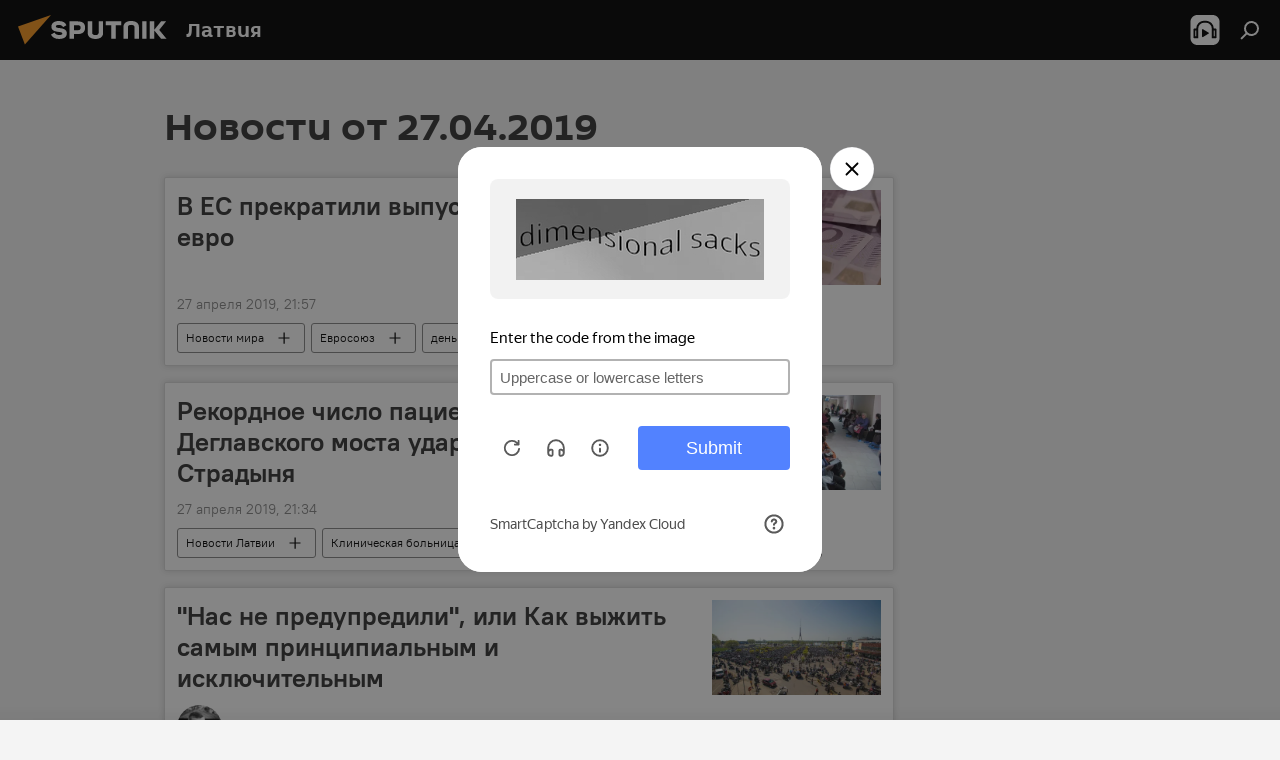

--- FILE ---
content_type: text/html; charset=utf-8
request_url: https://lv.sputniknews.ru/20190427/
body_size: 27178
content:
<!DOCTYPE html><html lang="ru" data-lang="rus" data-charset="" dir="ltr"><head prefix="og: http://ogp.me/ns# fb: http://ogp.me/ns/fb# article: http://ogp.me/ns/article#"><title>Архив новостей и главных событий за 27.04.2019 - Sputnik Латвия</title><meta name="description" content="Главные новости за 27.04.2019: В ЕС прекратили выпуск банкноты в 500 евро, Рекордное число пациентов: закрытие Деглавского моста ударило по больнице Страдыня"><meta name="keywords" content="новости 27.04.2019, главные новости 27.04.2019"><meta http-equiv="X-UA-Compatible" content="IE=edge,chrome=1"><meta http-equiv="Content-Type" content="text/html; charset=utf-8"><meta name="robots" content="index, follow, max-image-preview:large"><meta name="viewport" content="width=device-width, initial-scale=1.0, maximum-scale=1.0, user-scalable=yes"><meta name="HandheldFriendly" content="true"><meta name="MobileOptimzied" content="width"><meta name="referrer" content="always"><meta name="format-detection" content="telephone=no"><meta name="format-detection" content="address=no"><link rel="alternate" type="application/rss+xml" href="https://lv.sputniknews.ru/export/rss2/archive/index.xml"><link rel="canonical" href="https://lv.sputniknews.ru/20190427/"><link rel="preconnect" href="https://cdnq1.img.sputniknewslv.com/images/"><link rel="dns-prefetch" href="https://cdnq1.img.sputniknewslv.com/images/"><link rel="alternate" hreflang="ru" href="https://lv.sputniknews.ru/20190427/"><link rel="alternate" hreflang="x-default" href="https://lv.sputniknews.ru/20190427/"><link rel="apple-touch-icon" sizes="57x57" href="https://cdnq1.img.sputniknewslv.com/i/favicon/favicon-57x57.png"><link rel="apple-touch-icon" sizes="60x60" href="https://cdnq1.img.sputniknewslv.com/i/favicon/favicon-60x60.png"><link rel="apple-touch-icon" sizes="72x72" href="https://cdnq1.img.sputniknewslv.com/i/favicon/favicon-72x72.png"><link rel="apple-touch-icon" sizes="76x76" href="https://cdnq1.img.sputniknewslv.com/i/favicon/favicon-76x76.png"><link rel="apple-touch-icon" sizes="114x114" href="https://cdnq1.img.sputniknewslv.com/i/favicon/favicon-114x114.png"><link rel="apple-touch-icon" sizes="120x120" href="https://cdnq1.img.sputniknewslv.com/i/favicon/favicon-120x120.png"><link rel="apple-touch-icon" sizes="144x144" href="https://cdnq1.img.sputniknewslv.com/i/favicon/favicon-144x144.png"><link rel="apple-touch-icon" sizes="152x152" href="https://cdnq1.img.sputniknewslv.com/i/favicon/favicon-152x152.png"><link rel="apple-touch-icon" sizes="180x180" href="https://cdnq1.img.sputniknewslv.com/i/favicon/favicon-180x180.png"><link rel="icon" type="image/png" sizes="192x192" href="https://cdnq1.img.sputniknewslv.com/i/favicon/favicon-192x192.png"><link rel="icon" type="image/png" sizes="32x32" href="https://cdnq1.img.sputniknewslv.com/i/favicon/favicon-32x32.png"><link rel="icon" type="image/png" sizes="96x96" href="https://cdnq1.img.sputniknewslv.com/i/favicon/favicon-96x96.png"><link rel="icon" type="image/png" sizes="16x16" href="https://cdnq1.img.sputniknewslv.com/i/favicon/favicon-16x16.png"><link rel="manifest" href="/project_data/manifest.json?4"><meta name="msapplication-TileColor" content="#F4F4F4"><meta name="msapplication-TileImage" content="https://cdnq1.img.sputniknewslv.com/i/favicon/favicon-144x144.png"><meta name="theme-color" content="#F4F4F4"><link rel="shortcut icon" href="https://cdnq1.img.sputniknewslv.com/i/favicon/favicon.ico"><meta property="fb:app_id" content="565979577238890"><meta property="fb:pages" content="982290601858906"><meta name="analytics:lang" content="rus"><meta name="analytics:title" content="Архив новостей и главных событий за 27.04.2019 - Sputnik Латвия"><meta name="analytics:keyw" content=""><meta name="analytics:rubric" content=""><meta name="analytics:tags" content=""><meta name="analytics:site_domain" content="lv.sputniknews.ru"><meta property="og:url" content="https://lv.sputniknews.ru/20190427/"><meta property="og:title" content="Архив новостей и главных событий за 27.04.2019"><meta property="og:description" content="Главные новости за 27.04.2019: В ЕС прекратили выпуск банкноты в 500 евро, Рекордное число пациентов: закрытие Деглавского моста ударило по больнице Страдыня"><meta property="og:type" content="website"><meta property="og:site_name" content="Sputnik Латвия"><meta property="og:locale" content="ru_LV"><meta property="og:image" content="https://cdnq1.img.sputniknewslv.com/i/logo/logo-social.png"><meta property="og:image:width" content="2072"><meta name="relap-image" content="https://cdnq1.img.sputniknewslv.com/i/logo/logo-social.png"><meta name="twitter:card" content="summary_large_image"><meta name="twitter:image" content="https://cdnq1.img.sputniknewslv.com/i/logo/logo-social.png"><meta property="fb:pages" content="982290601858906"><link rel="preload" as="style" onload="this.onload=null;this.rel='stylesheet'" type="text/css" href="https://cdnq1.img.sputniknewslv.com/css/libs/fonts.min.css?911eb65935"><link rel="stylesheet" type="text/css" href="https://cdnq1.img.sputniknewslv.com/css/common.min.css?9149894256"><link rel="stylesheet" type="text/css" href="https://cdnq1.img.sputniknewslv.com/css/rubric.min.css?99e3d9001"><script src="https://cdnq1.img.sputniknewslv.com/min/js/dist/head.js?9c9052ef3"></script>
            
                <script type="text/javascript">
                    var _iub = _iub || [];
                    _iub.csConfiguration = {
                        "invalidateConsentWithoutLog":true,
                        "cookiePolicyInOtherWindow":true,
                        "reloadOnConsent":true,
                        "consentOnContinuedBrowsing":false,
                        "perPurposeConsent":true,
                        "purposes":"1,3,4,5",
                        "enableTcf":true,
                        "googleAdditionalConsentMode":true,
                        "lang":"ru",
                        "siteId":3633931,
                        "localConsentDomain": "lv.sputniknews.ru",
                        "floatingPreferencesButtonDisplay":false,
                        "cookiePolicyId":32759561,
                        "banner":{
                            "brandBackgroundColor":"#ff9600",
                            "brandTextColor":"#ffffff",
                            "acceptButtonDisplay":true,
                            "customizeButtonDisplay":true,
                            "acceptButtonColor":"#010000",
                            "acceptButtonCaptionColor":"#ffffff",
                            "customizeButtonColor":"#ffffff",
                            "customizeButtonCaptionColor":"#4e4e4e",
                            "rejectButtonColor":"#0073CE",
                            "rejectButtonCaptionColor":"white",
                            "closeButtonDisplay":false,
                            "position":"float-top-center",
                            "textColor":"#010000",
                            "backgroundColor":"#ff9600",
                            "explicitWithdrawal":true,
                            "acceptButtonCaption": "Принять и закрыть"
                        }
                    };
                </script>
                <script type="text/javascript" src="//cdn.iubenda.com/cs/tcf/safe-tcf-v2.js"></script>
                <script type="text/javascript" src="//cdn.iubenda.com/cs/tcf/stub-v2.js"></script>
                <script type="text/javascript" src="//cdn.iubenda.com/cs/iubenda_cs.js" charset="UTF-8" async></script>

            
        
            
                <script type="text/javascript">
                    var _iub = _iub || {};
                     _iub.cons_instructions = _iub.cons_instructions || [];
                     _iub.cons_instructions.push(["init", {api_key: "lrvQiFNsDWybL2WdzyrIOTHeOwuM3nki"}]);
                 </script>
                 <script type="text/javascript" src="https://cdn.iubenda.com/cons/iubenda_cons.js" async></script>
            
        <script data-iub-purposes="1">var _paq = _paq || []; (function() {var stackDomain = window.location.hostname.split('.').reverse();var domain = stackDomain[1] + '.' + stackDomain[0];_paq.push(['setCDNMask', new RegExp('cdn(\\w+).img.'+domain)]); _paq.push(['setSiteId', 'sputnik_lv']); _paq.push(['trackPageView']); _paq.push(['enableLinkTracking']); var d=document, g=d.createElement('script'), s=d.getElementsByTagName('script')[0]; g.type='text/javascript'; g.defer=true; g.async=true; g.src='//a.sputniknews.com/js/sputnik.js'; s.parentNode.insertBefore(g,s); } )();</script><script type="text/javascript" src="https://cdnq1.img.sputniknewslv.com/min/js/libs/banners/adfx.loader.bind.js?98d724fe2"></script><script>
                (window.yaContextCb = window.yaContextCb || []).push(() => {
                    replaceOriginalAdFoxMethods();
                    window.Ya.adfoxCode.hbCallbacks = window.Ya.adfoxCode.hbCallbacks || [];
                })
            </script></head><body id="body" data-ab="a" data-emoji="0" class="site_lv m-page-archive_for_date "><div class="schema_org" itemscope="itemscope" itemtype="https://schema.org/WebSite"><meta itemprop="name" content="Sputnik Латвия"><meta itemprop="alternateName" content="Sputnik Латвия"><meta itemprop="description" content="Свежие события и последние новости Латвии. Фото и видео с места событий, темы дня, происшествия, аналитика."><a itemprop="url" href="https://lv.sputniknews.ru" title="Sputnik Латвия"> </a><meta itemprop="image" content="https://lv.sputniknews.ru/i/logo/logo.png"></div><div class="schema_org" itemscope="itemscope" itemtype="http://schema.org/WebPage"><a itemprop="url" href="https://lv.sputniknews.ru/20190427/" title="Архив новостей и главных событий за 27.04.2019 - Sputnik Латвия"> </a><meta itemprop="mainEntityOfPage" content="https://lv.sputniknews.ru/20190427/"><meta itemprop="name" content="Архив новостей и главных событий за 27.04.2019 - Sputnik Латвия"><meta itemprop="headline" content="Архив новостей и главных событий за 27.04.2019 - Sputnik Латвия"><meta itemprop="description" content="Главные новости за 27.04.2019: В ЕС прекратили выпуск банкноты в 500 евро, Рекордное число пациентов: закрытие Деглавского моста ударило по больнице Страдыня"><meta itemprop="genre" content="Новости"><meta itemprop="keywords" content="новости 27.04.2019, главные новости 27.04.2019"></div><ul class="schema_org" itemscope="itemscope" itemtype="http://schema.org/BreadcrumbList"><li itemprop="itemListElement" itemscope="itemscope" itemtype="http://schema.org/ListItem"><meta itemprop="name" content="Sputnik Латвия"><meta itemprop="position" content="1"><meta itemprop="item" content="https://lv.sputniknews.ru"><a itemprop="url" href="https://lv.sputniknews.ru" title="Sputnik Латвия"> </a></li><li itemprop="itemListElement" itemscope="itemscope" itemtype="http://schema.org/ListItem"><meta itemprop="name" content="Архив новостей"><meta itemprop="position" content="2"><meta itemprop="item" content="https://lv.sputniknews.ru/20190427/"><a itemprop="url" href="https://lv.sputniknews.ru/20190427/" title="Архив новостей"> </a></li></ul><div class="page" id="page"><div id="alerts"><script type="text/template" id="alertAfterRegisterTemplate">
                    
                        <div class="auth-alert m-hidden" id="alertAfterRegister">
                            <div class="auth-alert__text">
                                <%- data.success_title %> <br />
                                <%- data.success_email_1 %>
                                <span class="m-email"></span>
                                <%- data.success_email_2 %>
                            </div>
                            <div class="auth-alert__btn">
                                <button class="form__btn m-min m-black confirmEmail">
                                    <%- data.send %>
                                </button>
                            </div>
                        </div>
                    
                </script><script type="text/template" id="alertAfterRegisterNotifyTemplate">
                    
                        <div class="auth-alert" id="alertAfterRegisterNotify">
                            <div class="auth-alert__text">
                                <%- data.golink_1 %>
                                <span class="m-email">
                                    <%- user.mail %>
                                </span>
                                <%- data.golink_2 %>
                            </div>
                            <% if (user.registerConfirmCount <= 2 ) {%>
                                <div class="auth-alert__btn">
                                    <button class="form__btn m-min m-black confirmEmail">
                                        <%- data.send %>
                                    </button>
                                </div>
                            <% } %>
                        </div>
                    
                </script></div><div class="anchor" id="anchor"><div class="header " id="header"><div class="m-relative"><div class="container m-header"><div class="header__wrap"><div class="header__name"><div class="header__logo"><a href="/" title="Sputnik Латвия"><svg xmlns="http://www.w3.org/2000/svg" width="176" height="44" viewBox="0 0 176 44" fill="none"><path class="chunk_1" fill-rule="evenodd" clip-rule="evenodd" d="M45.8073 18.3817C45.8073 19.5397 47.1661 19.8409 49.3281 20.0417C54.1074 20.4946 56.8251 21.9539 56.8461 25.3743C56.8461 28.7457 54.2802 30.9568 48.9989 30.9568C44.773 30.9568 42.1067 29.1496 41 26.5814L44.4695 24.5688C45.3754 25.9277 46.5334 27.0343 49.4005 27.0343C51.3127 27.0343 52.319 26.4296 52.319 25.5751C52.319 24.5665 51.6139 24.2163 48.3942 23.866C43.7037 23.3617 41.3899 22.0029 41.3899 18.5824C41.3899 15.9675 43.3511 13 48.9359 13C52.9611 13 55.6274 14.8095 56.4305 17.1746L53.1105 19.1358C53.0877 19.1012 53.0646 19.0657 53.041 19.0295C52.4828 18.1733 51.6672 16.9224 48.6744 16.9224C46.914 16.9224 45.8073 17.4758 45.8073 18.3817ZM67.4834 13.3526H59.5918V30.707H64.0279V26.0794H67.4484C72.1179 26.0794 75.0948 24.319 75.0948 19.6401C75.0854 15.3138 72.6199 13.3526 67.4834 13.3526ZM67.4834 22.206H64.0186V17.226H67.4834C69.8975 17.226 70.654 18.0291 70.654 19.6891C70.6587 21.6527 69.6524 22.206 67.4834 22.206ZM88.6994 24.7206C88.6994 26.2289 87.4924 27.0857 85.3794 27.0857C83.3178 27.0857 82.1597 26.2289 82.1597 24.7206V13.3526H77.7236V25.0264C77.7236 28.6477 80.7425 30.9615 85.4704 30.9615C89.9999 30.9615 93.1168 28.8601 93.1168 25.0264V13.3526H88.6808L88.6994 24.7206ZM136.583 13.3526H132.159V30.7023H136.583V13.3526ZM156.097 13.3526L149.215 21.9235L156.45 30.707H151.066L144.276 22.4559V30.707H139.85V13.3526H144.276V21.8021L151.066 13.3526H156.097ZM95.6874 17.226H101.221V30.707H105.648V17.226H111.181V13.3526H95.6874V17.226ZM113.49 18.7342C113.49 15.2134 116.458 13 121.085 13C125.715 13 128.888 15.0616 128.902 18.7342V30.707H124.466V18.935C124.466 17.6789 123.259 16.8734 121.146 16.8734C119.094 16.8734 117.926 17.6789 117.926 18.935V30.707H113.49V18.7342Z" fill="white"></path><path class="chunk_2" d="M41 7L14.8979 36.5862L8 18.431L41 7Z" fill="#F8961D"></path></svg></a></div><div class="header__project"><span class="header__project-title">Латвия</span></div></div><div class="header__controls" data-nosnippet=""><div class="share m-header" data-id="" data-url="https://lv.sputniknews.ru" data-title=""></div><div class="header__menu"><span class="header__menu-item header__menu-item-radioButton" id="radioButton" data-stream="https://nfw.ria.ru/flv/audio.aspx?ID=68862011&amp;type=mp3"><svg class="svg-icon"><use xmlns:xlink="http://www.w3.org/1999/xlink" xlink:href="/i/sprites/package/inline.svg?63#radio2"></use></svg></span><span class="header__menu-item" data-modal-open="search"><svg class="svg-icon"><use xmlns:xlink="http://www.w3.org/1999/xlink" xlink:href="/i/sprites/package/inline.svg?63#search"></use></svg></span></div></div></div></div></div></div></div><script>var GLOBAL = GLOBAL || {}; GLOBAL.translate = {}; GLOBAL.rtl = 0; GLOBAL.lang = "rus"; GLOBAL.design = "lv"; GLOBAL.charset = ""; GLOBAL.project = "sputnik_lv"; GLOBAL.htmlCache = 1; GLOBAL.translate.search = {}; GLOBAL.translate.search.notFound = "Ничего не найдено"; GLOBAL.translate.search.stringLenght = "Введите больше букв для поиска"; GLOBAL.www = "https://lv.sputniknews.ru"; GLOBAL.seo = {}; GLOBAL.seo.title = ""; GLOBAL.seo.keywords = ""; GLOBAL.seo.description = ""; GLOBAL.sock = {}; GLOBAL.sock.server = "https://cm.sputniknews.com/chat"; GLOBAL.sock.lang = "rus"; GLOBAL.sock.project = "sputnik_lv"; GLOBAL.social = {}; GLOBAL.social.fbID = "565979577238890"; GLOBAL.share = [ { name: 'twitter', mobile: false },{ name: 'odnoklassniki', mobile: false },{ name: 'whatsapp', mobile: false },{ name: 'telegram', mobile: false },{ name: 'messenger', mobile: true } ]; GLOBAL.csrf_token = ''; GLOBAL.search = {}; GLOBAL.auth = {}; GLOBAL.auth.status = 'error'; GLOBAL.auth.provider = ''; GLOBAL.auth.twitter = '/id/twitter/request/'; GLOBAL.auth.facebook = '/id/facebook/request/'; GLOBAL.auth.vkontakte = '/id/vkontakte/request/'; GLOBAL.auth.google = '/id/google/request/'; GLOBAL.auth.ok = '/id/ok/request/'; GLOBAL.auth.apple = '/id/apple/request/'; GLOBAL.auth.moderator = ''; GLOBAL.user = {}; GLOBAL.user.id = ""; GLOBAL.user.emailActive = ""; GLOBAL.user.registerConfirmCount = 0; GLOBAL.chat = GLOBAL.chat || {}; GLOBAL.chat.show = !!1; GLOBAL.locale = {"convertDate":{"yesterday":"\u0432\u0447\u0435\u0440\u0430","hours":{"nominative":"%{s} \u043c\u0438\u043d\u0443\u0442\u0443 \u043d\u0430\u0437\u0430\u0434","genitive":"%{s} \u043c\u0438\u043d\u0443\u0442\u044b \u043d\u0430\u0437\u0430\u0434"},"minutes":{"nominative":"%{s} \u0447\u0430\u0441 \u043d\u0430\u0437\u0430\u0434","genitive":"%{s} \u0447\u0430\u0441\u0430 \u043d\u0430\u0437\u0430\u0434"}},"js_templates":{"unread":"\u041d\u0435\u043f\u0440\u043e\u0447\u0438\u0442\u0430\u043d\u043d\u044b\u0435","you":"\u0412\u044b","author":"\u0430\u0432\u0442\u043e\u0440","report":"\u041f\u043e\u0436\u0430\u043b\u043e\u0432\u0430\u0442\u044c\u0441\u044f","reply":"\u041e\u0442\u0432\u0435\u0442\u0438\u0442\u044c","block":"\u0417\u0430\u0431\u043b\u043e\u043a\u0438\u0440\u043e\u0432\u0430\u0442\u044c","remove":"\u0423\u0434\u0430\u043b\u0438\u0442\u044c","closeall":"\u0417\u0430\u043a\u0440\u044b\u0442\u044c \u0432\u0441\u0435","notifications":"Notificaciones","disable_twelve":"\u041e\u0442\u043a\u043b\u044e\u0447\u0438\u0442\u044c \u043d\u0430 12 \u0447\u0430\u0441\u043e\u0432","new_message":"\u041d\u043e\u0432\u043e\u0435 \u0441\u043e\u043e\u0431\u0449\u0435\u043d\u0438\u0435 \u043e\u0442sputniknews.ru","acc_block":"\u0412\u0430\u0448 \u0430\u043a\u043a\u0430\u0443\u043d\u0442 \u0437\u0430\u0431\u043b\u043e\u043a\u0438\u0440\u043e\u0432\u0430\u043d \u0430\u0434\u043c\u0438\u043d\u0438\u0441\u0442\u0440\u0430\u0442\u043e\u0440\u043e\u043c \u0441\u0430\u0439\u0442\u0430","acc_unblock":"\u0412\u0430\u0448 \u0430\u043a\u043a\u0430\u0443\u043d\u0442 \u0440\u0430\u0437\u0431\u043b\u043e\u043a\u0438\u0440\u043e\u0432\u0430\u043d \u0430\u0434\u043c\u0438\u043d\u0438\u0441\u0442\u0440\u0430\u0442\u043e\u0440\u043e\u043c \u0441\u0430\u0439\u0442\u0430","you_subscribe_1":"\u0412\u044b \u043f\u043e\u0434\u043f\u0438\u0441\u0430\u043d\u044b \u043d\u0430 \u0442\u0435\u043c\u0443 ","you_subscribe_2":"\u0423\u043f\u0440\u0430\u0432\u043b\u044f\u0442\u044c \u0441\u0432\u043e\u0438\u043c\u0438 \u043f\u043e\u0434\u043f\u0438\u0441\u043a\u0430\u043c\u0438 \u0432\u044b \u043c\u043e\u0436\u0435\u0442\u0435 \u0432 \u043b\u0438\u0447\u043d\u043e\u043c \u043a\u0430\u0431\u0438\u043d\u0435\u0442\u0435","you_received_warning_1":"\u0412\u044b \u043f\u043e\u043b\u0443\u0447\u0438\u043b\u0438 ","you_received_warning_2":" \u043f\u0440\u0435\u0434\u0443\u043f\u0440\u0435\u0436\u0434\u0435\u043d\u0438\u0435. \u0423\u0432\u0430\u0436\u0430\u0439\u0442\u0435 \u0434\u0440\u0443\u0433\u0438\u0445 \u0443\u0447\u0430\u0441\u0442\u043d\u0438\u043a\u043e\u0432 \u0438 \u043d\u0435 \u043d\u0430\u0440\u0443\u0448\u0430\u0439\u0442\u0435 \u043f\u0440\u0430\u0432\u0438\u043b\u0430 \u043a\u043e\u043c\u043c\u0435\u043d\u0442\u0438\u0440\u043e\u0432\u0430\u043d\u0438\u044f. \u041f\u043e\u0441\u043b\u0435 \u0442\u0440\u0435\u0442\u044c\u0435\u0433\u043e \u043d\u0430\u0440\u0443\u0448\u0435\u043d\u0438\u044f \u0432\u044b \u0431\u0443\u0434\u0435\u0442\u0435 \u0437\u0430\u0431\u043b\u043e\u043a\u0438\u0440\u043e\u0432\u0430\u043d\u044b \u043d\u0430 12 \u0447\u0430\u0441\u043e\u0432.","block_time":"\u0421\u0440\u043e\u043a \u0431\u043b\u043e\u043a\u0438\u0440\u043e\u0432\u043a\u0438: ","hours":" \u0447\u0430\u0441\u043e\u0432","forever":"\u043d\u0430\u0432\u0441\u0435\u0433\u0434\u0430","feedback":"\u0421\u0432\u044f\u0437\u0430\u0442\u044c\u0441\u044f","my_subscriptions":"\u041c\u043e\u0438 \u043f\u043e\u0434\u043f\u0438\u0441\u043a\u0438","rules":"\u041f\u0440\u0430\u0432\u0438\u043b\u0430 \u043a\u043e\u043c\u043c\u0435\u043d\u0442\u0438\u0440\u043e\u0432\u0430\u043d\u0438\u044f \u043c\u0430\u0442\u0435\u0440\u0438\u0430\u043b\u043e\u0432","chat":"\u0427\u0430\u0442: ","chat_new_messages":"\u041d\u043e\u0432\u044b\u0435 \u0441\u043e\u043e\u0431\u0449\u0435\u043d\u0438\u044f \u0432 \u0447\u0430\u0442\u0435","chat_moder_remove_1":"\u0412\u0430\u0448\u0435 \u0441\u043e\u043e\u0431\u0449\u0435\u043d\u0438\u0435 ","chat_moder_remove_2":" \u0431\u044b\u043b\u043e \u0443\u0434\u0430\u043b\u0435\u043d\u043e \u0430\u0434\u043c\u0438\u043d\u0438\u0441\u0442\u0440\u0430\u0442\u043e\u0440\u043e\u043c","chat_close_time_1":"\u0412 \u0447\u0430\u0442\u0435 \u043d\u0438\u043a\u0442\u043e \u043d\u0435 \u043f\u0438\u0441\u0430\u043b \u0431\u043e\u043b\u044c\u0448\u0435 12 \u0447\u0430\u0441\u043e\u0432, \u043e\u043d \u0437\u0430\u043a\u0440\u043e\u0435\u0442\u0441\u044f \u0447\u0435\u0440\u0435\u0437 ","chat_close_time_2":" \u0447\u0430\u0441\u043e\u0432","chat_new_emoji_1":"\u041d\u043e\u0432\u044b\u0435 \u0440\u0435\u0430\u043a\u0446\u0438\u0438 ","chat_new_emoji_2":" \u0432\u0430\u0448\u0435\u043c\u0443 \u0441\u043e\u043e\u0431\u0449\u0435\u043d\u0438\u044e ","chat_message_reply_1":"\u041d\u0430 \u0432\u0430\u0448 \u043a\u043e\u043c\u043c\u0435\u043d\u0442\u0430\u0440\u0438\u0439 ","chat_message_reply_2":" \u043e\u0442\u0432\u0435\u0442\u0438\u043b \u043f\u043e\u043b\u044c\u0437\u043e\u0432\u0430\u0442\u0435\u043b\u044c ","chat_verify_message":"\n \u0421\u043f\u0430\u0441\u0438\u0431\u043e! \u0412\u0430\u0448\u0435 \u0441\u043e\u043e\u0431\u0449\u0435\u043d\u0438\u0435 \u0431\u0443\u0434\u0435\u0442 \u043e\u043f\u0443\u0431\u043b\u0438\u043a\u043e\u0432\u0430\u043d\u043e \u043f\u043e\u0441\u043b\u0435 \u043f\u0440\u043e\u0432\u0435\u0440\u043a\u0438 \u043c\u043e\u0434\u0435\u0440\u0430\u0442\u043e\u0440\u0430\u043c\u0438 \u0441\u0430\u0439\u0442\u0430.\n ","emoji_1":"\u041d\u0440\u0430\u0432\u0438\u0442\u0441\u044f","emoji_2":"\u0425\u0430-\u0425\u0430","emoji_3":"\u0423\u0434\u0438\u0432\u0438\u0442\u0435\u043b\u044c\u043d\u043e","emoji_4":"\u0413\u0440\u0443\u0441\u0442\u043d\u043e","emoji_5":"\u0412\u043e\u0437\u043c\u0443\u0442\u0438\u0442\u0435\u043b\u044c\u043d\u043e","emoji_6":"\u041d\u0435 \u043d\u0440\u0430\u0432\u0438\u0442\u0441\u044f","site_subscribe_podcast":{"success":"\u0421\u043f\u0430\u0441\u0438\u0431\u043e, \u0432\u044b \u043f\u043e\u0434\u043f\u0438\u0441\u0430\u043d\u044b \u043d\u0430 \u0440\u0430\u0441\u0441\u044b\u043b\u043a\u0443! \u041d\u0430\u0441\u0442\u0440\u043e\u0438\u0442\u044c \u0438\u043b\u0438 \u043e\u0442\u043c\u0435\u043d\u0438\u0442\u044c \u043f\u043e\u0434\u043f\u0438\u0441\u043a\u0443 \u043c\u043e\u0436\u043d\u043e \u0432 \u043b\u0438\u0447\u043d\u043e\u043c \u043a\u0430\u0431\u0438\u043d\u0435\u0442\u0435","subscribed":"\u0412\u044b \u0443\u0436\u0435 \u043f\u043e\u0434\u043f\u0438\u0441\u0430\u043d\u044b \u043d\u0430 \u044d\u0442\u0443 \u0440\u0430\u0441\u0441\u044b\u043b\u043a\u0443","error":"\u041f\u0440\u043e\u0438\u0437\u043e\u0448\u043b\u0430 \u043d\u0435\u043f\u0440\u0435\u0434\u0432\u0438\u0434\u0435\u043d\u043d\u0430\u044f \u043e\u0448\u0438\u0431\u043a\u0430. \u041f\u043e\u0436\u0430\u043b\u0443\u0439\u0441\u0442\u0430, \u043f\u043e\u0432\u0442\u043e\u0440\u0438\u0442\u0435 \u043f\u043e\u043f\u044b\u0442\u043a\u0443 \u043f\u043e\u0437\u0436\u0435"}},"smartcaptcha":{"site_key":"ysc1_Zf0zfLRI3tRHYHJpbX6EjjBcG1AhG9LV0dmZQfJu8ba04c1b"}}; GLOBAL = {...GLOBAL, ...{"subscribe":{"@attributes":{"ratio":"0.2"},"email":"\u0412\u0432\u0435\u0434\u0438\u0442\u0435 e-mail","button":"\u041f\u043e\u0434\u043f\u0438\u0441\u0430\u0442\u044c\u0441\u044f","send":"\u0421\u043f\u0430\u0441\u0438\u0431\u043e, \u0432\u0430\u043c \u043e\u0442\u043f\u0440\u0430\u0432\u043b\u0435\u043d\u043e \u043f\u0438\u0441\u044c\u043c\u043e \u0441\u043e \u0441\u0441\u044b\u043b\u043a\u043e\u0439 \u0434\u043b\u044f \u043f\u043e\u0434\u0442\u0432\u0435\u0440\u0436\u0434\u0435\u043d\u0438\u044f \u043f\u043e\u0434\u043f\u0438\u0441\u043a\u0438","subscribe":"\u0421\u043f\u0430\u0441\u0438\u0431\u043e, \u0432\u044b \u043f\u043e\u0434\u043f\u0438\u0441\u0430\u043d\u044b \u043d\u0430 \u0440\u0430\u0441\u0441\u044b\u043b\u043a\u0443! \u041d\u0430\u0441\u0442\u0440\u043e\u0438\u0442\u044c \u0438\u043b\u0438 \u043e\u0442\u043c\u0435\u043d\u0438\u0442\u044c \u043f\u043e\u0434\u043f\u0438\u0441\u043a\u0443 \u043c\u043e\u0436\u043d\u043e \u0432 \u043b\u0438\u0447\u043d\u043e\u043c \u043a\u0430\u0431\u0438\u043d\u0435\u0442\u0435","confirm":"\u0412\u044b \u0443\u0436\u0435 \u043f\u043e\u0434\u043f\u0438\u0441\u0430\u043d\u044b \u043d\u0430 \u044d\u0442\u0443 \u0440\u0430\u0441\u0441\u044b\u043b\u043a\u0443","registration":{"@attributes":{"button":"\u0417\u0430\u0440\u0435\u0433\u0438\u0441\u0442\u0440\u0438\u0440\u043e\u0432\u0430\u0442\u044c\u0441\u044f","ratio":"0.1"}},"social":{"@attributes":{"count":"6","ratio":"0.7"},"comment":[{},{}],"item":[{"@attributes":{"type":"ok","title":"odnoklassniki","url":"https:\/\/ok.ru\/group\/54054478545018","ratio":"0.125"}},{"@attributes":{"type":"yt","title":"YouTube","url":"https:\/\/youtube.com\/channel\/UCE8LqmM9zkuzOgaYhakwTdw","ratio":"0.125"}},{"@attributes":{"type":"yd","title":"yandex dzen","url":"https:\/\/news.yandex.ru\/index.html?from=rubric&favid=254147640","ratio":"0.125"}},{"@attributes":{"type":"tg","title":"telegram","url":"https:\/\/telegram.me\/SputnikLV","ratio":"0.125"}}]}}}}; GLOBAL.js = {}; GLOBAL.js.videoplayer = "https://cdnq1.img.sputniknewslv.com/min/js/dist/videoplayer.js?9651130d6"; GLOBAL.userpic = "/userpic/"; GLOBAL.gmt = ""; GLOBAL.tz = "+0200"; GLOBAL.projectList = [ { title: 'Международный', country: [ { title: 'Английский', url: 'https://sputnikglobe.com', flag: 'flags-INT', lang: 'International', lang2: 'English' }, ] }, { title: 'Ближний Восток', country: [ { title: 'Арабский', url: 'https://sarabic.ae/', flag: 'flags-INT', lang: 'Sputnik عربي', lang2: 'Arabic' }, { title: 'Турецкий', url: 'https://anlatilaninotesi.com.tr/', flag: 'flags-TUR', lang: 'Türkiye', lang2: 'Türkçe' }, { title: 'Фарси', url: 'https://spnfa.ir/', flag: 'flags-INT', lang: 'Sputnik ایران', lang2: 'Persian' }, { title: 'Дари', url: 'https://sputnik.af/', flag: 'flags-INT', lang: 'Sputnik افغانستان', lang2: 'Dari' }, ] }, { title: 'Латинская Америка', country: [ { title: 'Испанский', url: 'https://noticiaslatam.lat/', flag: 'flags-INT', lang: 'Mundo', lang2: 'Español' }, { title: 'Португальский', url: 'https://noticiabrasil.net.br/', flag: 'flags-BRA', lang: 'Brasil', lang2: 'Português' }, ] }, { title: 'Южная Азия', country: [ { title: 'Хинди', url: 'https://hindi.sputniknews.in', flag: 'flags-IND', lang: 'भारत', lang2: 'हिंदी' }, { title: 'Английский', url: 'https://sputniknews.in', flag: 'flags-IND', lang: 'India', lang2: 'English' }, ] }, { title: 'Восточная и Юго-Восточная Азия', country: [ { title: 'Вьетнамский', url: 'https://kevesko.vn/', flag: 'flags-VNM', lang: 'Việt Nam', lang2: 'Tiếng Việt' }, { title: 'Японский', url: 'https://sputniknews.jp/', flag: 'flags-JPN', lang: '日本', lang2: '日本語' }, { title: 'Китайский', url: 'https://sputniknews.cn/', flag: 'flags-CHN', lang: '中国', lang2: '中文' }, ] }, { title: 'Центральная Азия', country: [ { title: 'Казахский', url: 'https://sputnik.kz/', flag: 'flags-KAZ', lang: 'Қазақстан', lang2: 'Қазақ тілі' }, { title: 'Киргизский', url: 'https://sputnik.kg/', flag: 'flags-KGZ', lang: 'Кыргызстан', lang2: 'Кыргызча' }, { title: 'Узбекский', url: 'https://oz.sputniknews.uz/', flag: 'flags-UZB', lang: 'Oʻzbekiston', lang2: 'Ўзбекча' }, { title: 'Таджикский', url: 'https://sputnik.tj/', flag: 'flags-TJK', lang: 'Тоҷикистон', lang2: 'Тоҷикӣ' }, ] }, { title: 'Африка', country: [ { title: 'Французский', url: 'https://fr.sputniknews.africa/', flag: 'flags-INT', lang: 'Afrique', lang2: 'Français' }, { title: 'Английский', url: 'https://en.sputniknews.africa', flag: 'flags-INT', lang: 'Africa', lang2: 'English' }, ] }, { title: 'Закавказье', country: [ { title: 'Армянский', url: 'https://arm.sputniknews.ru/', flag: 'flags-ARM', lang: 'Արմենիա', lang2: 'Հայերեն' }, { title: 'Абхазский', url: 'https://sputnik-abkhazia.info/', flag: 'flags-ABH', lang: 'Аҧсны', lang2: 'Аҧсышәала' }, { title: 'Осетинский', url: 'https://sputnik-ossetia.com/', flag: 'flags-OST', lang: 'Хуссар Ирыстон', lang2: 'Иронау' }, { title: 'Грузинский', url: 'https://sputnik-georgia.com/', flag: 'flags-GEO', lang: 'საქართველო', lang2: 'ქართული' }, { title: 'Азербайджанский', url: 'https://sputnik.az/', flag: 'flags-AZE', lang: 'Azərbaycan', lang2: 'Аzərbaycanca' }, ] }, { title: 'Европа', country: [ { title: 'Сербский', url: 'https://sputnikportal.rs/', flag: 'flags-SRB', lang: 'Србиjа', lang2: 'Српски' }, { title: 'Русский', url: 'https://lv.sputniknews.ru/', flag: 'flags-LVA', lang: 'Latvija', lang2: 'Русский' }, { title: 'Русский', url: 'https://lt.sputniknews.ru/', flag: 'flags-LTU', lang: 'Lietuva', lang2: 'Русский' }, { title: 'Молдавский', url: 'https://md.sputniknews.com/', flag: 'flags-MDA', lang: 'Moldova', lang2: 'Moldovenească' }, { title: 'Белорусский', url: 'https://bel.sputnik.by/', flag: 'flags-BLR', lang: 'Беларусь', lang2: 'Беларускi' } ] }, ];</script><div class="wrapper"><div class="container m-content"><div class="layout"><div class="content"><div class="caption"><div class="rubric__header"><h1 class="title">Новости от 27.04.2019</h1></div></div><div class="list list-tag" itemscope="" itemtype="http://schema.org/ItemList" data-tags="1"><div class="list__item  " data-tags="1"><span class="schema_org" itemprop="itemListElement" itemscope="" itemtype="http://schema.org/ListItem"><meta itemprop="position" content="1"><a itemprop="url" href="https://lv.sputniknews.ru/20190427/V-ES-prekratili-vypusk-banknoty-v-500-evro-11433777.html" title="В ЕС прекратили выпуск банкноты в 500 евро"> </a><meta itemprop="name" content="В ЕС прекратили выпуск банкноты в 500 евро"></span><div class="list__content"><a href="/20190427/V-ES-prekratili-vypusk-banknoty-v-500-evro-11433777.html" class="list__title" title="В ЕС прекратили выпуск банкноты в 500 евро">В ЕС прекратили выпуск банкноты в 500 евро</a><div class="list__image"><a href="/20190427/V-ES-prekratili-vypusk-banknoty-v-500-evro-11433777.html" title="В ЕС прекратили выпуск банкноты в 500 евро"><picture><source media="(min-width: 480px)" media-type="ar16x9" srcset="https://cdnq1.img.sputniknewslv.com/img/44/19/441930_0:0:1401:788_436x0_80_0_0_f11db406239d94d0a7c314c848fe8723.jpg.webp"></source><source media="(min-width: 375px)" media-type="ar4x3" srcset="https://cdnq1.img.sputniknewslv.com/img/44/19/441930_117:0:1168:788_186x0_80_0_0_071301dfc98248c14e739442a09a22e1.jpg.webp"></source><source media="(min-width: 0px)" media-type="ar1x1" srcset="https://cdnq1.img.sputniknewslv.com/img/44/19/441930_249:0:1037:788_140x0_80_0_0_863b1a13ea92b7c23934e99d8f1b0f95.jpg.webp"></source><img media-type="ar16x9" data-source-sid="cc_by_20" alt="Купюра 500 евро - Sputnik Латвия" title="Купюра 500 евро" class="responsive_img m-list-img" src="https://cdnq1.img.sputniknewslv.com/img/44/19/441930_0:0:1401:788_600x0_80_0_0_ac57ba059ba77dee2500e722f1f96e0e.jpg.webp" data-responsive480="https://cdnq1.img.sputniknewslv.com/img/44/19/441930_0:0:1401:788_436x0_80_0_0_f11db406239d94d0a7c314c848fe8723.jpg.webp" data-responsive375="https://cdnq1.img.sputniknewslv.com/img/44/19/441930_117:0:1168:788_186x0_80_0_0_071301dfc98248c14e739442a09a22e1.jpg.webp" data-responsive0="https://cdnq1.img.sputniknewslv.com/img/44/19/441930_249:0:1037:788_140x0_80_0_0_863b1a13ea92b7c23934e99d8f1b0f95.jpg.webp"></picture></a></div></div><div class="list__info"><div class="list__date " data-unixtime="1556391420"><span class="date">27 апреля 2019, 21:57</span></div></div><div class="list__controls" data-tags="1"><ul class="tags m-line"><li class="tag  " data-sid="world" data-type="tag"><a href="/world/" class="tag__text" title="Новости мира">Новости мира</a><span class="tag__icon"><svg class="svg-icon"><use xmlns:xlink="http://www.w3.org/1999/xlink" xlink:href="/i/sprites/package/inline.svg?63#plus"></use></svg></span></li><li class="tag  " data-sid="organization_Evrosojuz" data-type="tag"><a href="/organization_Evrosojuz/" class="tag__text" title="Евросоюз">Евросоюз</a><span class="tag__icon"><svg class="svg-icon"><use xmlns:xlink="http://www.w3.org/1999/xlink" xlink:href="/i/sprites/package/inline.svg?63#plus"></use></svg></span></li><li class="tag  " data-sid="keyword_dengi" data-type="tag"><a href="/keyword_dengi/" class="tag__text" title="деньги">деньги</a><span class="tag__icon"><svg class="svg-icon"><use xmlns:xlink="http://www.w3.org/1999/xlink" xlink:href="/i/sprites/package/inline.svg?63#plus"></use></svg></span></li><li class="tag  " data-sid="keyword_evro" data-type="tag"><a href="/keyword_evro/" class="tag__text" title="евро">евро</a><span class="tag__icon"><svg class="svg-icon"><use xmlns:xlink="http://www.w3.org/1999/xlink" xlink:href="/i/sprites/package/inline.svg?63#plus"></use></svg></span></li><li class="tag  " data-sid="keyword_kupjury" data-type="tag"><a href="/keyword_kupjury/" class="tag__text" title="купюры">купюры</a><span class="tag__icon"><svg class="svg-icon"><use xmlns:xlink="http://www.w3.org/1999/xlink" xlink:href="/i/sprites/package/inline.svg?63#plus"></use></svg></span></li><li class="tag  " data-sid="keyword_banknoty" data-type="tag"><a href="/keyword_banknoty/" class="tag__text" title="банкноты">банкноты</a><span class="tag__icon"><svg class="svg-icon"><use xmlns:xlink="http://www.w3.org/1999/xlink" xlink:href="/i/sprites/package/inline.svg?63#plus"></use></svg></span></li></ul><div class="list__tags-more">Еще <span>3</span></div></div></div><div class="list__item  " data-tags="1"><span class="schema_org" itemprop="itemListElement" itemscope="" itemtype="http://schema.org/ListItem"><meta itemprop="position" content="2"><a itemprop="url" href="https://lv.sputniknews.ru/20190427/Rekordnoe-chislo-patsientov-zakrytie-Deglavskogo-mosta-11434010.html" title="Рекордное число пациентов: закрытие Деглавского моста ударило по больнице Страдыня"> </a><meta itemprop="name" content="Рекордное число пациентов: закрытие Деглавского моста ударило по больнице Страдыня"></span><div class="list__content"><a href="/20190427/Rekordnoe-chislo-patsientov-zakrytie-Deglavskogo-mosta-11434010.html" class="list__title" title="Рекордное число пациентов: закрытие Деглавского моста ударило по больнице Страдыня">Рекордное число пациентов: закрытие Деглавского моста ударило по больнице Страдыня</a><div class="list__image"><a href="/20190427/Rekordnoe-chislo-patsientov-zakrytie-Deglavskogo-mosta-11434010.html" title="Рекордное число пациентов: закрытие Деглавского моста ударило по больнице Страдыня"><picture><source media="(min-width: 480px)" media-type="ar16x9" srcset="https://cdnq1.img.sputniknewslv.com/img/390/34/3903422_1:0:1400:787_436x0_80_0_0_8083ee4682cfc4e3ff63c401716d2c25.jpg.webp"></source><source media="(min-width: 375px)" media-type="ar4x3" srcset="https://cdnq1.img.sputniknewslv.com/img/390/34/3903422_176:0:1225:787_186x0_80_0_0_8564849a64f0646c0654140ac44c281b.jpg.webp"></source><source media="(min-width: 0px)" media-type="ar1x1" srcset="https://cdnq1.img.sputniknewslv.com/img/390/34/3903422_307:0:1094:787_140x0_80_0_0_f400cdf0281c937f6d7bdb7bd7c1fbc3.jpg.webp"></source><img media-type="ar16x9" data-source-sid="rian_photo" alt="В коридоре поликлиники - Sputnik Латвия" title="В коридоре поликлиники" class="responsive_img m-list-img" src="https://cdnq1.img.sputniknewslv.com/img/390/34/3903422_1:0:1400:787_600x0_80_0_0_e5183df8a8ab8755ddd5bd038961f964.jpg.webp" data-responsive480="https://cdnq1.img.sputniknewslv.com/img/390/34/3903422_1:0:1400:787_436x0_80_0_0_8083ee4682cfc4e3ff63c401716d2c25.jpg.webp" data-responsive375="https://cdnq1.img.sputniknewslv.com/img/390/34/3903422_176:0:1225:787_186x0_80_0_0_8564849a64f0646c0654140ac44c281b.jpg.webp" data-responsive0="https://cdnq1.img.sputniknewslv.com/img/390/34/3903422_307:0:1094:787_140x0_80_0_0_f400cdf0281c937f6d7bdb7bd7c1fbc3.jpg.webp"></picture></a></div></div><div class="list__info"><div class="list__date " data-unixtime="1556390040"><span class="date">27 апреля 2019, 21:34</span></div></div><div class="list__controls" data-tags="1"><ul class="tags m-line"><li class="tag  " data-sid="Latvia" data-type="tag"><a href="/Latvia/" class="tag__text" title="Новости Латвии">Новости Латвии</a><span class="tag__icon"><svg class="svg-icon"><use xmlns:xlink="http://www.w3.org/1999/xlink" xlink:href="/i/sprites/package/inline.svg?63#plus"></use></svg></span></li><li class="tag  " data-sid="organization_Klinicheskaja_bolnica_imeni_Paula_Stradynja" data-type="tag"><a href="/organization_Klinicheskaja_bolnica_imeni_Paula_Stradynja/" class="tag__text" title="Клиническая больница имени Паула Страдыня">Клиническая больница имени Паула Страдыня</a><span class="tag__icon"><svg class="svg-icon"><use xmlns:xlink="http://www.w3.org/1999/xlink" xlink:href="/i/sprites/package/inline.svg?63#plus"></use></svg></span></li><li class="tag  " data-sid="geo_Riga" data-type="tag"><a href="/geo_Riga/" class="tag__text" title="Рига">Рига</a><span class="tag__icon"><svg class="svg-icon"><use xmlns:xlink="http://www.w3.org/1999/xlink" xlink:href="/i/sprites/package/inline.svg?63#plus"></use></svg></span></li><li class="tag  " data-sid="keyword_zdorove" data-type="tag"><a href="/keyword_zdorove/" class="tag__text" title="здоровье">здоровье</a><span class="tag__icon"><svg class="svg-icon"><use xmlns:xlink="http://www.w3.org/1999/xlink" xlink:href="/i/sprites/package/inline.svg?63#plus"></use></svg></span></li><li class="tag  " data-sid="keyword_medicina" data-type="tag"><a href="/keyword_medicina/" class="tag__text" title="медицина">медицина</a><span class="tag__icon"><svg class="svg-icon"><use xmlns:xlink="http://www.w3.org/1999/xlink" xlink:href="/i/sprites/package/inline.svg?63#plus"></use></svg></span></li><li class="tag  " data-sid="keyword_lechenie" data-type="tag"><a href="/keyword_lechenie/" class="tag__text" title="лечение">лечение</a><span class="tag__icon"><svg class="svg-icon"><use xmlns:xlink="http://www.w3.org/1999/xlink" xlink:href="/i/sprites/package/inline.svg?63#plus"></use></svg></span></li><li class="tag  " data-sid="deglava_most_25042019" data-type="tag"><a href="/deglava_most_25042019/" class="tag__text" title="Кошмар на улицах Риги: закрытие Деглавского моста">Кошмар на улицах Риги: закрытие Деглавского моста</a><span class="tag__icon"><svg class="svg-icon"><use xmlns:xlink="http://www.w3.org/1999/xlink" xlink:href="/i/sprites/package/inline.svg?63#plus"></use></svg></span></li></ul><div class="list__tags-more">Еще <span>3</span></div></div></div><div class="list__item  m-author" data-tags="1"><span class="schema_org" itemprop="itemListElement" itemscope="" itemtype="http://schema.org/ListItem"><meta itemprop="position" content="3"><a itemprop="url" href="https://lv.sputniknews.ru/20190427/Nas-ne-predupredili-ili-Kak-vyzhit-samym-printsipialnym-i-isklyuchitelnym-11434579.html" title='"Нас не предупредили", или Как выжить самым принципиальным и исключительным'> </a><meta itemprop="name" content='"Нас не предупредили", или Как выжить самым принципиальным и исключительным'></span><div class="list__content"><a href="/20190427/Nas-ne-predupredili-ili-Kak-vyzhit-samym-printsipialnym-i-isklyuchitelnym-11434579.html" class="list__title" title='"Нас не предупредили", или Как выжить самым принципиальным и исключительным'>"Нас не предупредили", или Как выжить самым принципиальным и исключительным</a><div class="list__image"><a href="/20190427/Nas-ne-predupredili-ili-Kak-vyzhit-samym-printsipialnym-i-isklyuchitelnym-11434579.html" title='"Нас не предупредили", или Как выжить самым принципиальным и исключительным'><picture><source media="(min-width: 480px)" media-type="s405x229" srcset="https://cdnq1.img.sputniknewslv.com/img/1143/35/11433580_0:37:2048:1195_436x0_80_0_0_b9c982ab073cbfdcabeba4f289207317.jpg.webp"></source><source media="(min-width: 375px)" media-type="s700x440" srcset="https://cdnq1.img.sputniknewslv.com/img/1143/35/11433580_0:0:2048:1289_186x0_80_0_0_845cb8a35511c9025bc4f18f6aa3d57c.jpg.webp"></source><source media="(min-width: 0px)" media-type="s400x440" srcset="https://cdnq1.img.sputniknewslv.com/img/1143/35/11433580_455:-1:1697:1366_140x0_80_0_0_53b94aeec53613cd506935c1e4b116b9.jpg.webp"></source><img media-type="s405x229" data-source-sid="Sergey_Melkonov" alt="Открытие мотосезона-2019 в Риге - Sputnik Латвия" title="Открытие мотосезона-2019 в Риге" class="responsive_img m-list-img" src="https://cdnq1.img.sputniknewslv.com/img/1143/35/11433580_0:37:2048:1195_600x0_80_0_0_1dd3fe2cc956964d412a856b38293e40.jpg.webp" data-responsive480="https://cdnq1.img.sputniknewslv.com/img/1143/35/11433580_0:37:2048:1195_436x0_80_0_0_b9c982ab073cbfdcabeba4f289207317.jpg.webp" data-responsive375="https://cdnq1.img.sputniknewslv.com/img/1143/35/11433580_0:0:2048:1289_186x0_80_0_0_845cb8a35511c9025bc4f18f6aa3d57c.jpg.webp" data-responsive0="https://cdnq1.img.sputniknewslv.com/img/1143/35/11433580_455:-1:1697:1366_140x0_80_0_0_53b94aeec53613cd506935c1e4b116b9.jpg.webp"></picture></a></div></div><div class="list__author"><a class="author" href="/author_aleksey_stetyukha/" title="Алексей Стетюха"><span class="author__image"><img media-type="ar1x1" data-source-sid="rian_photo" alt="Алексей Стетюха - Sputnik Латвия" title="Алексей Стетюха" src="https://cdnq1.img.sputniknewslv.com/img/326/05/3260547_0:0:2461:2462_100x100_80_0_0_2c8e71d6fb0f2a5e8a747e3eae0a3bb7.jpg.webp"></span><span class="author__info"><b class="author__title">Алексей Стетюха</b><span class="author__rank"></span></span></a></div><div class="list__info"><div class="list__date " data-unixtime="1556387880"><span class="date">27 апреля 2019, 20:58</span></div></div><div class="list__controls" data-tags="1"><ul class="tags m-line"><li class="tag  " data-sid="columnists" data-type="tag"><a href="/columnists/" class="tag__text" title="Колумнисты">Колумнисты</a><span class="tag__icon"><svg class="svg-icon"><use xmlns:xlink="http://www.w3.org/1999/xlink" xlink:href="/i/sprites/package/inline.svg?63#plus"></use></svg></span></li><li class="tag  " data-sid="geo_Riga" data-type="tag"><a href="/geo_Riga/" class="tag__text" title="Рига">Рига</a><span class="tag__icon"><svg class="svg-icon"><use xmlns:xlink="http://www.w3.org/1999/xlink" xlink:href="/i/sprites/package/inline.svg?63#plus"></use></svg></span></li><li class="tag  " data-sid="event_otkrytie_motosezona" data-type="tag"><a href="/event_otkrytie_motosezona/" class="tag__text" title="открытие мотосезона">открытие мотосезона</a><span class="tag__icon"><svg class="svg-icon"><use xmlns:xlink="http://www.w3.org/1999/xlink" xlink:href="/i/sprites/package/inline.svg?63#plus"></use></svg></span></li></ul><div class="list__tags-more">Еще <span>3</span></div></div></div><div class="list__item  " data-tags="1"><span class="schema_org" itemprop="itemListElement" itemscope="" itemtype="http://schema.org/ListItem"><meta itemprop="position" content="4"><a itemprop="url" href="https://lv.sputniknews.ru/20190427/shuti-poka-mozhno-latvii-nachalsja-pokaz-filma-mihaila-idova-jumorist-11431006.html" title='Шути, пока можно: в Латвии начался показ фильма Михаила Идова "Юморист"'> </a><meta itemprop="name" content='Шути, пока можно: в Латвии начался показ фильма Михаила Идова "Юморист"'></span><div class="list__content"><a href="/20190427/shuti-poka-mozhno-latvii-nachalsja-pokaz-filma-mihaila-idova-jumorist-11431006.html" class="list__title" title='Шути, пока можно: в Латвии начался показ фильма Михаила Идова "Юморист"'>Шути, пока можно: в Латвии начался показ фильма Михаила Идова "Юморист"</a><div class="list__image"><a href="/20190427/shuti-poka-mozhno-latvii-nachalsja-pokaz-filma-mihaila-idova-jumorist-11431006.html" title='Шути, пока можно: в Латвии начался показ фильма Михаила Идова "Юморист"'><picture><source media="(min-width: 480px)" media-type="s405x229" srcset="https://cdnq1.img.sputniknewslv.com/img/1143/16/11431666_0:142:2000:1273_436x0_80_0_0_f6f0b9a33a135d605c3dd9eacdcb984e.jpg.webp"></source><source media="(min-width: 375px)" media-type="s700x440" srcset="https://cdnq1.img.sputniknewslv.com/img/1143/16/11431666_0:78:2000:1335_186x0_80_0_0_623e52d00ccb1a943722a25a9311e51d.jpg.webp"></source><source media="(min-width: 0px)" media-type="s400x440" srcset="https://cdnq1.img.sputniknewslv.com/img/1143/16/11431666_363:0:1577:1335_140x0_80_0_0_4d5dcd2a6e908ec71d115f96abe98e92.jpg.webp"></source><img media-type="s405x229" data-source-sid="" alt="Команда создателей фильма Юморист на премьере фильма в кинотеатре Forum Cinemas - Sputnik Латвия" title="Команда создателей фильма Юморист на премьере фильма в кинотеатре Forum Cinemas" class="responsive_img m-list-img" src="https://cdnq1.img.sputniknewslv.com/img/1143/16/11431666_0:142:2000:1273_600x0_80_0_0_78419f5262e89fc9362c58aa6841701d.jpg.webp" data-responsive480="https://cdnq1.img.sputniknewslv.com/img/1143/16/11431666_0:142:2000:1273_436x0_80_0_0_f6f0b9a33a135d605c3dd9eacdcb984e.jpg.webp" data-responsive375="https://cdnq1.img.sputniknewslv.com/img/1143/16/11431666_0:78:2000:1335_186x0_80_0_0_623e52d00ccb1a943722a25a9311e51d.jpg.webp" data-responsive0="https://cdnq1.img.sputniknewslv.com/img/1143/16/11431666_363:0:1577:1335_140x0_80_0_0_4d5dcd2a6e908ec71d115f96abe98e92.jpg.webp"></picture></a></div></div><div class="list__info"><div class="list__date " data-unixtime="1556386620"><span class="date">27 апреля 2019, 20:37</span></div></div><div class="list__controls" data-tags="1"><ul class="tags m-line"><li class="tag  " data-sid="culture" data-type="tag"><a href="/culture/" class="tag__text" title="Новости культуры Латвии">Новости культуры Латвии</a><span class="tag__icon"><svg class="svg-icon"><use xmlns:xlink="http://www.w3.org/1999/xlink" xlink:href="/i/sprites/package/inline.svg?63#plus"></use></svg></span></li><li class="tag  " data-sid="person_Mikhail_Idov" data-type="tag"><a href="/person_Mikhail_Idov/" class="tag__text" title="Михаил Идов">Михаил Идов</a><span class="tag__icon"><svg class="svg-icon"><use xmlns:xlink="http://www.w3.org/1999/xlink" xlink:href="/i/sprites/package/inline.svg?63#plus"></use></svg></span></li></ul><div class="list__tags-more">Еще <span>3</span></div></div></div><div class="list__item  m-author" data-tags="1"><span class="schema_org" itemprop="itemListElement" itemscope="" itemtype="http://schema.org/ListItem"><meta itemprop="position" content="5"><a itemprop="url" href="https://lv.sputniknews.ru/20190427/Khitryy-khod-Tramp-prizval-k-globalnomu-yadernomu-razoruzheniyu-11431101.html" title="Хитрый ход: Трамп призвал к глобальному ядерному разоружению"> </a><meta itemprop="name" content="Хитрый ход: Трамп призвал к глобальному ядерному разоружению"></span><div class="list__content"><a href="/20190427/Khitryy-khod-Tramp-prizval-k-globalnomu-yadernomu-razoruzheniyu-11431101.html" class="list__title" title="Хитрый ход: Трамп призвал к глобальному ядерному разоружению">Хитрый ход: Трамп призвал к глобальному ядерному разоружению</a><div class="list__image"><a href="/20190427/Khitryy-khod-Tramp-prizval-k-globalnomu-yadernomu-razoruzheniyu-11431101.html" title="Хитрый ход: Трамп призвал к глобальному ядерному разоружению"><picture><source media="(min-width: 480px)" media-type="ar16x9" srcset="https://cdnq1.img.sputniknewslv.com/img/1026/55/10265530_0:0:3026:1702_436x0_80_0_0_bca697e65e8532792077d240d69805fb.jpg.webp"></source><source media="(min-width: 375px)" media-type="ar4x3" srcset="https://cdnq1.img.sputniknewslv.com/img/1026/55/10265530_109:0:2840:2048_186x0_80_0_0_5d073563c4d9eaacc4fc737627775d16.jpg.webp"></source><source media="(min-width: 0px)" media-type="ar1x1" srcset="https://cdnq1.img.sputniknewslv.com/img/1026/55/10265530_450:0:2498:2048_140x0_80_0_0_0281dcfccb493ca7ea017f534d584ffa.jpg.webp"></source><img media-type="ar16x9" data-source-sid="rian_photo" alt="Президент США Дональд Трамп - Sputnik Латвия" title="Президент США Дональд Трамп" class="responsive_img m-list-img" src="https://cdnq1.img.sputniknewslv.com/img/1026/55/10265530_0:0:3026:1702_600x0_80_0_0_19411e59e6360fe9d9a2fcfa1e1f9c74.jpg.webp" data-responsive480="https://cdnq1.img.sputniknewslv.com/img/1026/55/10265530_0:0:3026:1702_436x0_80_0_0_bca697e65e8532792077d240d69805fb.jpg.webp" data-responsive375="https://cdnq1.img.sputniknewslv.com/img/1026/55/10265530_109:0:2840:2048_186x0_80_0_0_5d073563c4d9eaacc4fc737627775d16.jpg.webp" data-responsive0="https://cdnq1.img.sputniknewslv.com/img/1026/55/10265530_450:0:2498:2048_140x0_80_0_0_0281dcfccb493ca7ea017f534d584ffa.jpg.webp"></picture></a></div></div><div class="list__author"><a class="author" href="/author_sergej_ilyin/" title="Сергей Ильин"><span class="author__image"><img media-type="ar1x1" data-source-sid="" alt="Силуэт мужчины - Sputnik Латвия" title="Силуэт мужчины" src="https://cdnq1.img.sputniknewslv.com/img/735/64/7356405_0:0:1037:1036_100x100_80_0_0_ad746d0125755d28b493a64c208645a4.jpg.webp"></span><span class="author__info"><b class="author__title">Сергей Ильин</b><span class="author__rank"></span></span></a></div><div class="list__info"><div class="list__date " data-unixtime="1556385300"><span class="date">27 апреля 2019, 20:15</span></div></div><div class="list__controls" data-tags="1"><ul class="tags m-line"><li class="tag  " data-sid="columnists" data-type="tag"><a href="/columnists/" class="tag__text" title="Колумнисты">Колумнисты</a><span class="tag__icon"><svg class="svg-icon"><use xmlns:xlink="http://www.w3.org/1999/xlink" xlink:href="/i/sprites/package/inline.svg?63#plus"></use></svg></span></li></ul><div class="list__tags-more">Еще <span>3</span></div></div></div><div class="list__item  " data-tags="1"><span class="schema_org" itemprop="itemListElement" itemscope="" itemtype="http://schema.org/ListItem"><meta itemprop="position" content="6"><a itemprop="url" href="https://lv.sputniknews.ru/20190427/Pyat-chlenov-pravleniya-LFF-ukhodyat-v-otstavku-11430853.html" title="Пять членов правления ЛФФ уходят в отставку"> </a><meta itemprop="name" content="Пять членов правления ЛФФ уходят в отставку"></span><div class="list__content"><a href="/20190427/Pyat-chlenov-pravleniya-LFF-ukhodyat-v-otstavku-11430853.html" class="list__title" title="Пять членов правления ЛФФ уходят в отставку">Пять членов правления ЛФФ уходят в отставку</a><div class="list__image"><a href="/20190427/Pyat-chlenov-pravleniya-LFF-ukhodyat-v-otstavku-11430853.html" title="Пять членов правления ЛФФ уходят в отставку"><picture><source media="(min-width: 480px)" media-type="s405x229" srcset="https://cdnq1.img.sputniknewslv.com/img/839/07/8390712_0:207:2048:1366_436x0_80_0_0_fee302947d9fd08b5ae5c023fddb221f.jpg.webp"></source><source media="(min-width: 375px)" media-type="s700x440" srcset="https://cdnq1.img.sputniknewslv.com/img/839/07/8390712_0:79:2048:1366_186x0_80_0_0_5ca35936ae1be0d3d493765abfb8e7e1.jpg.webp"></source><source media="(min-width: 0px)" media-type="s400x440" srcset="https://cdnq1.img.sputniknewslv.com/img/839/07/8390712_665:0:1906:1366_140x0_80_0_0_b4632a18c43d9661beadce165a334f9a.jpg.webp"></source><img media-type="s405x229" data-source-sid="Sergey_Melkonov" alt="Футбольный мяч от президента Федерации футбола Латвии Каспарса Горкшса с надписью - Футбол вернулся домой! - Sputnik Латвия" title="Футбольный мяч от президента Федерации футбола Латвии Каспарса Горкшса с надписью - Футбол вернулся домой!" class="responsive_img m-list-img" src="https://cdnq1.img.sputniknewslv.com/img/839/07/8390712_0:207:2048:1366_600x0_80_0_0_dd8fb8c6722868f193eea94ecf12a90d.jpg.webp" data-responsive480="https://cdnq1.img.sputniknewslv.com/img/839/07/8390712_0:207:2048:1366_436x0_80_0_0_fee302947d9fd08b5ae5c023fddb221f.jpg.webp" data-responsive375="https://cdnq1.img.sputniknewslv.com/img/839/07/8390712_0:79:2048:1366_186x0_80_0_0_5ca35936ae1be0d3d493765abfb8e7e1.jpg.webp" data-responsive0="https://cdnq1.img.sputniknewslv.com/img/839/07/8390712_665:0:1906:1366_140x0_80_0_0_b4632a18c43d9661beadce165a334f9a.jpg.webp"></picture></a></div></div><div class="list__info"><div class="list__date " data-unixtime="1556383620"><span class="date">27 апреля 2019, 19:47</span></div></div><div class="list__controls" data-tags="1"><ul class="tags m-line"><li class="tag  " data-sid="Latvia" data-type="tag"><a href="/Latvia/" class="tag__text" title="Новости Латвии">Новости Латвии</a><span class="tag__icon"><svg class="svg-icon"><use xmlns:xlink="http://www.w3.org/1999/xlink" xlink:href="/i/sprites/package/inline.svg?63#plus"></use></svg></span></li><li class="tag  " data-sid="sport" data-type="tag"><a href="/sport/" class="tag__text" title="Спорт">Спорт</a><span class="tag__icon"><svg class="svg-icon"><use xmlns:xlink="http://www.w3.org/1999/xlink" xlink:href="/i/sprites/package/inline.svg?63#plus"></use></svg></span></li><li class="tag  " data-sid="organization_Latvijjskaja_federacija_futbola_LFF" data-type="tag"><a href="/organization_Latvijjskaja_federacija_futbola_LFF/" class="tag__text" title="Латвийская федерация футбола (ЛФФ)">Латвийская федерация футбола (ЛФФ)</a><span class="tag__icon"><svg class="svg-icon"><use xmlns:xlink="http://www.w3.org/1999/xlink" xlink:href="/i/sprites/package/inline.svg?63#plus"></use></svg></span></li></ul><div class="list__tags-more">Еще <span>3</span></div></div></div><div class="list__item  " data-tags="1"><span class="schema_org" itemprop="itemListElement" itemscope="" itemtype="http://schema.org/ListItem"><meta itemprop="position" content="7"><a itemprop="url" href="https://lv.sputniknews.ru/20190427/Generalnaya-uborka-Latvii-Bolshaya-toloka---2019-11434687.html" title='Генеральная уборка Латвии: "Большая толока - 2019"'> </a><meta itemprop="name" content='Генеральная уборка Латвии: "Большая толока - 2019"'></span><div class="list__content"><a href="/20190427/Generalnaya-uborka-Latvii-Bolshaya-toloka---2019-11434687.html" class="list__title" title='Генеральная уборка Латвии: "Большая толока - 2019"'>Генеральная уборка Латвии: "Большая толока - 2019"</a><div class="list__image"><a href="/20190427/Generalnaya-uborka-Latvii-Bolshaya-toloka---2019-11434687.html" title='Генеральная уборка Латвии: "Большая толока - 2019"'><picture><source media="(min-width: 480px)" media-type="s405x229" srcset="https://cdnq1.img.sputniknewslv.com/img/1143/43/11434380_0:0:2048:1158_436x0_80_0_0_1a3107bfb5f6811ed1b0dd6d35fb707b.jpg.webp"></source><source media="(min-width: 375px)" media-type="s700x440" srcset="https://cdnq1.img.sputniknewslv.com/img/1143/43/11434380_0:0:2048:1288_186x0_80_0_0_1a6ea390cead127bd5145c7a05c69e15.jpg.webp"></source><source media="(min-width: 0px)" media-type="s400x440" srcset="https://cdnq1.img.sputniknewslv.com/img/1143/43/11434380_518:0:1760:1366_140x0_80_0_0_54f929858d142ee3f1824478e2df6968.jpg.webp"></source><img media-type="s405x229" data-source-sid="Sergey_Melkonov" alt="Субботник по уборке территории парка Ghetto Games - Sputnik Латвия" title="Субботник по уборке территории парка Ghetto Games" class="responsive_img m-list-img" src="https://cdnq1.img.sputniknewslv.com/img/1143/43/11434380_0:0:2048:1158_600x0_80_0_0_ec9460a1e0ada3c6380556e0ef56161c.jpg.webp" data-responsive480="https://cdnq1.img.sputniknewslv.com/img/1143/43/11434380_0:0:2048:1158_436x0_80_0_0_1a3107bfb5f6811ed1b0dd6d35fb707b.jpg.webp" data-responsive375="https://cdnq1.img.sputniknewslv.com/img/1143/43/11434380_0:0:2048:1288_186x0_80_0_0_1a6ea390cead127bd5145c7a05c69e15.jpg.webp" data-responsive0="https://cdnq1.img.sputniknewslv.com/img/1143/43/11434380_518:0:1760:1366_140x0_80_0_0_54f929858d142ee3f1824478e2df6968.jpg.webp"></picture></a></div></div><div class="list__info"><div class="list__date " data-unixtime="1556382743"><span class="date">27 апреля 2019, 19:32</span></div></div><div class="list__controls" data-tags="1"><ul class="tags m-line"><li class="tag  " data-sid="Latvia" data-type="tag"><a href="/Latvia/" class="tag__text" title="Новости Латвии">Новости Латвии</a><span class="tag__icon"><svg class="svg-icon"><use xmlns:xlink="http://www.w3.org/1999/xlink" xlink:href="/i/sprites/package/inline.svg?63#plus"></use></svg></span></li><li class="tag  " data-sid="event_Bolshaja_toloka" data-type="tag"><a href="/event_Bolshaja_toloka/" class="tag__text" title='"Большая толока"'>"Большая толока"</a><span class="tag__icon"><svg class="svg-icon"><use xmlns:xlink="http://www.w3.org/1999/xlink" xlink:href="/i/sprites/package/inline.svg?63#plus"></use></svg></span></li></ul><div class="list__tags-more">Еще <span>3</span></div></div></div><div class="list__item  " data-tags="1"><span class="schema_org" itemprop="itemListElement" itemscope="" itemtype="http://schema.org/ListItem"><meta itemprop="position" content="8"><a itemprop="url" href="https://lv.sputniknews.ru/20190427/My-vse-umrem-Chernye-dyry-11431108.html" title="Мы все умрем. Черные дыры"> </a><meta itemprop="name" content="Мы все умрем. Черные дыры"></span><div class="list__content"><a href="/20190427/My-vse-umrem-Chernye-dyry-11431108.html" class="list__title" title="Мы все умрем. Черные дыры">Мы все умрем. Черные дыры</a><div class="list__image"><a href="/20190427/My-vse-umrem-Chernye-dyry-11431108.html" title="Мы все умрем. Черные дыры"><picture><source media="(min-width: 480px)" media-type="ar16x9" srcset="https://cdnq1.img.sputniknewslv.com/img/1389/49/13894902_0:0:960:540_436x0_80_0_0_12285a8110e8555123e5587b6d5780d4.jpg.webp"></source><source media="(min-width: 375px)" media-type="ar4x3" srcset="https://cdnq1.img.sputniknewslv.com/img/1389/49/13894902_0:0:960:720_186x0_80_0_0_2ba34572f761865bd18ef7828c819789.jpg.webp"></source><source media="(min-width: 0px)" media-type="ar1x1" srcset="https://cdnq1.img.sputniknewslv.com/img/1389/49/13894902_0:0:960:960_140x0_80_0_0_251d18809041f4f4a872e3c08cbd2ab5.jpg.webp"></source><img media-type="ar16x9" data-source-sid="" alt="Мы все умрем. Но это не точно - Sputnik Латвия" title="Мы все умрем. Но это не точно" class="responsive_img m-list-img" src="https://cdnq1.img.sputniknewslv.com/img/1389/49/13894902_0:0:960:540_600x0_80_0_0_aabd91fde316770a3edd6a1bbc1ba60c.jpg.webp" data-responsive480="https://cdnq1.img.sputniknewslv.com/img/1389/49/13894902_0:0:960:540_436x0_80_0_0_12285a8110e8555123e5587b6d5780d4.jpg.webp" data-responsive375="https://cdnq1.img.sputniknewslv.com/img/1389/49/13894902_0:0:960:720_186x0_80_0_0_2ba34572f761865bd18ef7828c819789.jpg.webp" data-responsive0="https://cdnq1.img.sputniknewslv.com/img/1389/49/13894902_0:0:960:960_140x0_80_0_0_251d18809041f4f4a872e3c08cbd2ab5.jpg.webp"></picture><span class="list__image-holder"><span class="list__image-icon"><svg class="svg-icon"><use xmlns:xlink="http://www.w3.org/1999/xlink" xlink:href="/i/sprites/package/inline.svg?63#audioFill"></use></svg></span></span></a></div></div><div class="list__info"><div class="list__date " data-unixtime="1556381640"><span class="date">27 апреля 2019, 19:14</span></div></div><div class="list__controls" data-tags="1"><ul class="tags m-line"><li class="tag  " data-sid="radio" data-type="tag"><a href="/radio/" class="tag__text" title="Радио Sputnik Латвия">Радио Sputnik Латвия</a><span class="tag__icon"><svg class="svg-icon"><use xmlns:xlink="http://www.w3.org/1999/xlink" xlink:href="/i/sprites/package/inline.svg?63#plus"></use></svg></span></li><li class="tag  " data-sid="keyword_kosmos" data-type="tag"><a href="/keyword_kosmos/" class="tag__text" title="космос">космос</a><span class="tag__icon"><svg class="svg-icon"><use xmlns:xlink="http://www.w3.org/1999/xlink" xlink:href="/i/sprites/package/inline.svg?63#plus"></use></svg></span></li><li class="tag  " data-sid="podkasty-ria" data-type="tag"><a href="/podkasty-ria/" class="tag__text" title="Подкасты РИА Новости">Подкасты РИА Новости</a><span class="tag__icon"><svg class="svg-icon"><use xmlns:xlink="http://www.w3.org/1999/xlink" xlink:href="/i/sprites/package/inline.svg?63#plus"></use></svg></span></li><li class="tag  " data-sid="person_Stiven_KHoking" data-type="tag"><a href="/person_Stiven_KHoking/" class="tag__text" title="Стивен Хокинг">Стивен Хокинг</a><span class="tag__icon"><svg class="svg-icon"><use xmlns:xlink="http://www.w3.org/1999/xlink" xlink:href="/i/sprites/package/inline.svg?63#plus"></use></svg></span></li></ul><div class="list__tags-more">Еще <span>3</span></div></div></div><div class="list__item  " data-tags="1"><span class="schema_org" itemprop="itemListElement" itemscope="" itemtype="http://schema.org/ListItem"><meta itemprop="position" content="9"><a itemprop="url" href="https://lv.sputniknews.ru/20190427/Chey-Krym-ili-Latviyskaya-igra-v-politiku-nepriznaniya-11432444.html" title="Чей Крым, или Латвийская игра в политику непризнания"> </a><meta itemprop="name" content="Чей Крым, или Латвийская игра в политику непризнания"></span><div class="list__content"><a href="/20190427/Chey-Krym-ili-Latviyskaya-igra-v-politiku-nepriznaniya-11432444.html" class="list__title" title="Чей Крым, или Латвийская игра в политику непризнания">Чей Крым, или Латвийская игра в политику непризнания</a><div class="list__image"><a href="/20190427/Chey-Krym-ili-Latviyskaya-igra-v-politiku-nepriznaniya-11432444.html" title="Чей Крым, или Латвийская игра в политику непризнания"><picture><source media="(min-width: 480px)" media-type="s405x229" srcset="https://cdnq1.img.sputniknewslv.com/img/1118/07/11180706_0:0:3172:1793_436x0_80_0_0_2e02b8579c15652923664aa9fa5ad021.jpg.webp"></source><source media="(min-width: 375px)" media-type="s700x440" srcset="https://cdnq1.img.sputniknewslv.com/img/1118/07/11180706_0:0:3172:1995_186x0_80_0_0_83ecc7b1467b746d8c44e80c6c6fcf3c.jpg.webp"></source><source media="(min-width: 0px)" media-type="s400x440" srcset="https://cdnq1.img.sputniknewslv.com/img/1118/07/11180706_345:-1:2206:2048_140x0_80_0_0_a86c48fa3492f7d72d8423badfec369b.jpg.webp"></source><img media-type="s405x229" data-source-sid="rian_photo" alt="Концерт в честь 5-летия воссоединения Крыма с Россией - Sputnik Латвия" title="Концерт в честь 5-летия воссоединения Крыма с Россией" class="responsive_img m-list-img" src="https://cdnq1.img.sputniknewslv.com/img/1118/07/11180706_0:0:3172:1793_600x0_80_0_0_761599cbf0e3fc06c44d2351cbe322d4.jpg.webp" data-responsive480="https://cdnq1.img.sputniknewslv.com/img/1118/07/11180706_0:0:3172:1793_436x0_80_0_0_2e02b8579c15652923664aa9fa5ad021.jpg.webp" data-responsive375="https://cdnq1.img.sputniknewslv.com/img/1118/07/11180706_0:0:3172:1995_186x0_80_0_0_83ecc7b1467b746d8c44e80c6c6fcf3c.jpg.webp" data-responsive0="https://cdnq1.img.sputniknewslv.com/img/1118/07/11180706_345:-1:2206:2048_140x0_80_0_0_a86c48fa3492f7d72d8423badfec369b.jpg.webp"></picture></a></div></div><div class="list__info"><div class="list__date " data-unixtime="1556379420"><span class="date">27 апреля 2019, 18:37</span></div></div><div class="list__controls" data-tags="1"><ul class="tags m-line"><li class="tag  " data-sid="politics" data-type="tag"><a href="/politics/" class="tag__text" title="Новости политики Латвии">Новости политики Латвии</a><span class="tag__icon"><svg class="svg-icon"><use xmlns:xlink="http://www.w3.org/1999/xlink" xlink:href="/i/sprites/package/inline.svg?63#plus"></use></svg></span></li><li class="tag  " data-sid="geo_Krym" data-type="tag"><a href="/geo_Krym/" class="tag__text" title="Крым">Крым</a><span class="tag__icon"><svg class="svg-icon"><use xmlns:xlink="http://www.w3.org/1999/xlink" xlink:href="/i/sprites/package/inline.svg?63#plus"></use></svg></span></li><li class="tag  " data-sid="organization_Sejjm" data-type="tag"><a href="/organization_Sejjm/" class="tag__text" title="Сейм">Сейм</a><span class="tag__icon"><svg class="svg-icon"><use xmlns:xlink="http://www.w3.org/1999/xlink" xlink:href="/i/sprites/package/inline.svg?63#plus"></use></svg></span></li><li class="tag  " data-sid="organization_Evroparlament" data-type="tag"><a href="/organization_Evroparlament/" class="tag__text" title="Европарламент">Европарламент</a><span class="tag__icon"><svg class="svg-icon"><use xmlns:xlink="http://www.w3.org/1999/xlink" xlink:href="/i/sprites/package/inline.svg?63#plus"></use></svg></span></li></ul><div class="list__tags-more">Еще <span>3</span></div></div></div><div class="list__item  " data-tags="1"><span class="schema_org" itemprop="itemListElement" itemscope="" itemtype="http://schema.org/ListItem"><meta itemprop="position" content="10"><a itemprop="url" href="https://lv.sputniknews.ru/20190427/Slet-baykerov-v-Rige-zator-vo-imya-druzhby-11433708.html" title="Затор во имя дружбы: слет байкеров в Риге"> </a><meta itemprop="name" content="Затор во имя дружбы: слет байкеров в Риге"></span><div class="list__content"><a href="/20190427/Slet-baykerov-v-Rige-zator-vo-imya-druzhby-11433708.html" class="list__title" title="Затор во имя дружбы: слет байкеров в Риге">Затор во имя дружбы: слет байкеров в Риге</a><div class="list__image"><a href="/20190427/Slet-baykerov-v-Rige-zator-vo-imya-druzhby-11433708.html" title="Затор во имя дружбы: слет байкеров в Риге"><picture><source media="(min-width: 480px)" media-type="s405x229" srcset="https://cdnq1.img.sputniknewslv.com/img/1143/27/11432713_0:0:2048:1158_436x0_80_0_0_cd077c8abb1fe7cb0e3e9db80335ec34.jpg.webp"></source><source media="(min-width: 375px)" media-type="s700x440" srcset="https://cdnq1.img.sputniknewslv.com/img/1143/27/11432713_0:0:2048:1288_186x0_80_0_0_eb0df803bb6bebc6a910c1e9153f465a.jpg.webp"></source><source media="(min-width: 0px)" media-type="s400x440" srcset="https://cdnq1.img.sputniknewslv.com/img/1143/27/11432713_424:0:1666:1366_140x0_80_0_0_f8cdce20c9b9a0f127d26735069fbe8a.jpg.webp"></source><img media-type="s405x229" data-source-sid="Sergey_Melkonov" alt="Открытие мотосезона-2019 в Риге - Sputnik Латвия" title="Открытие мотосезона-2019 в Риге" class="responsive_img m-list-img" src="https://cdnq1.img.sputniknewslv.com/img/1143/27/11432713_0:0:2048:1158_600x0_80_0_0_5aa2719dd92590d4c31f3433182f57e7.jpg.webp" data-responsive480="https://cdnq1.img.sputniknewslv.com/img/1143/27/11432713_0:0:2048:1158_436x0_80_0_0_cd077c8abb1fe7cb0e3e9db80335ec34.jpg.webp" data-responsive375="https://cdnq1.img.sputniknewslv.com/img/1143/27/11432713_0:0:2048:1288_186x0_80_0_0_eb0df803bb6bebc6a910c1e9153f465a.jpg.webp" data-responsive0="https://cdnq1.img.sputniknewslv.com/img/1143/27/11432713_424:0:1666:1366_140x0_80_0_0_f8cdce20c9b9a0f127d26735069fbe8a.jpg.webp"></picture></a></div></div><div class="list__info"><div class="list__date " data-unixtime="1556377080"><span class="date">27 апреля 2019, 17:58</span></div></div><div class="list__controls" data-tags="1"><ul class="tags m-line"><li class="tag  " data-sid="Latvia" data-type="tag"><a href="/Latvia/" class="tag__text" title="Новости Латвии">Новости Латвии</a><span class="tag__icon"><svg class="svg-icon"><use xmlns:xlink="http://www.w3.org/1999/xlink" xlink:href="/i/sprites/package/inline.svg?63#plus"></use></svg></span></li><li class="tag  " data-sid="geo_Riga" data-type="tag"><a href="/geo_Riga/" class="tag__text" title="Рига">Рига</a><span class="tag__icon"><svg class="svg-icon"><use xmlns:xlink="http://www.w3.org/1999/xlink" xlink:href="/i/sprites/package/inline.svg?63#plus"></use></svg></span></li><li class="tag  " data-sid="event_otkrytie_motosezona" data-type="tag"><a href="/event_otkrytie_motosezona/" class="tag__text" title="открытие мотосезона">открытие мотосезона</a><span class="tag__icon"><svg class="svg-icon"><use xmlns:xlink="http://www.w3.org/1999/xlink" xlink:href="/i/sprites/package/inline.svg?63#plus"></use></svg></span></li></ul><div class="list__tags-more">Еще <span>3</span></div></div></div><div class="list__item  " data-tags="1"><span class="schema_org" itemprop="itemListElement" itemscope="" itemtype="http://schema.org/ListItem"><meta itemprop="position" content="11"><a itemprop="url" href="https://lv.sputniknews.ru/20190427/Ya-latysh-i-ya-zastavlyayu-svoikh-detey-uchit-russkiy-zhitel-Latvii-o-yazykovoy-reforme-11431138.html" title='"Я латыш, и я заставляю своих детей учить русский": житель Латвии о языковой реформе'> </a><meta itemprop="name" content='"Я латыш, и я заставляю своих детей учить русский": житель Латвии о языковой реформе'></span><div class="list__content"><a href="/20190427/Ya-latysh-i-ya-zastavlyayu-svoikh-detey-uchit-russkiy-zhitel-Latvii-o-yazykovoy-reforme-11431138.html" class="list__title" title='"Я латыш, и я заставляю своих детей учить русский": житель Латвии о языковой реформе'>"Я латыш, и я заставляю своих детей учить русский": житель Латвии о языковой реформе</a><div class="list__image"><a href="/20190427/Ya-latysh-i-ya-zastavlyayu-svoikh-detey-uchit-russkiy-zhitel-Latvii-o-yazykovoy-reforme-11431138.html" title='"Я латыш, и я заставляю своих детей учить русский": житель Латвии о языковой реформе'><picture><source media="(min-width: 480px)" media-type="ar16x9" srcset="https://cdnq1.img.sputniknewslv.com/img/931/30/9313098_0:107:2048:1259_436x0_80_0_0_ec471178ad5c6007a944bfe344185cf1.jpg.webp"></source><source media="(min-width: 375px)" media-type="ar4x3" srcset="https://cdnq1.img.sputniknewslv.com/img/931/30/9313098_114:0:1935:1366_186x0_80_0_0_6e570214b77bc1d69a63bcbd03f7b1b3.jpg.webp"></source><source media="(min-width: 0px)" media-type="ar1x1" srcset="https://cdnq1.img.sputniknewslv.com/img/931/30/9313098_342:0:1708:1366_140x0_80_0_0_c5ae036dd1ca3b8d3849f0ebc7e2e775.jpg.webp"></source><img media-type="ar16x9" data-source-sid="Sergey_Melkonov" alt="Учебники на русском и латышском языках - Sputnik Латвия" title="Учебники на русском и латышском языках" class="responsive_img m-list-img" src="https://cdnq1.img.sputniknewslv.com/img/931/30/9313098_0:107:2048:1259_600x0_80_0_0_cf0afb227de85b7841d8d2d4dbcb65ee.jpg.webp" data-responsive480="https://cdnq1.img.sputniknewslv.com/img/931/30/9313098_0:107:2048:1259_436x0_80_0_0_ec471178ad5c6007a944bfe344185cf1.jpg.webp" data-responsive375="https://cdnq1.img.sputniknewslv.com/img/931/30/9313098_114:0:1935:1366_186x0_80_0_0_6e570214b77bc1d69a63bcbd03f7b1b3.jpg.webp" data-responsive0="https://cdnq1.img.sputniknewslv.com/img/931/30/9313098_342:0:1708:1366_140x0_80_0_0_c5ae036dd1ca3b8d3849f0ebc7e2e775.jpg.webp"></picture></a></div></div><div class="list__info"><div class="list__date " data-unixtime="1556374800"><span class="date">27 апреля 2019, 17:20</span></div></div><div class="list__controls" data-tags="1"><ul class="tags m-line"><li class="tag  " data-sid="Latvia" data-type="tag"><a href="/Latvia/" class="tag__text" title="Новости Латвии">Новости Латвии</a><span class="tag__icon"><svg class="svg-icon"><use xmlns:xlink="http://www.w3.org/1999/xlink" xlink:href="/i/sprites/package/inline.svg?63#plus"></use></svg></span></li><li class="tag  " data-sid="keyword_russkijj_jazyk" data-type="tag"><a href="/keyword_russkijj_jazyk/" class="tag__text" title="русский язык">русский язык</a><span class="tag__icon"><svg class="svg-icon"><use xmlns:xlink="http://www.w3.org/1999/xlink" xlink:href="/i/sprites/package/inline.svg?63#plus"></use></svg></span></li><li class="tag  " data-sid="keyword_latyshi" data-type="tag"><a href="/keyword_latyshi/" class="tag__text" title="латыши">латыши</a><span class="tag__icon"><svg class="svg-icon"><use xmlns:xlink="http://www.w3.org/1999/xlink" xlink:href="/i/sprites/package/inline.svg?63#plus"></use></svg></span></li><li class="tag  " data-sid="russky_20022016" data-type="tag"><a href="/russky_20022016/" class="tag__text" title="Русские школы: языковой барьер или мост">Русские школы: языковой барьер или мост</a><span class="tag__icon"><svg class="svg-icon"><use xmlns:xlink="http://www.w3.org/1999/xlink" xlink:href="/i/sprites/package/inline.svg?63#plus"></use></svg></span></li></ul><div class="list__tags-more">Еще <span>3</span></div></div></div><div class="list__item  " data-tags="1"><span class="schema_org" itemprop="itemListElement" itemscope="" itemtype="http://schema.org/ListItem"><meta itemprop="position" content="12"><a itemprop="url" href="https://lv.sputniknews.ru/20190427/Episkop-Mefodiy-ob-unikalnoy-metodike-lecheniya-narkomanov-stigme-i-kazni-11430824.html" title="Епископ Мефодий об уникальной методике лечения наркоманов, стигме и казни"> </a><meta itemprop="name" content="Епископ Мефодий об уникальной методике лечения наркоманов, стигме и казни"></span><div class="list__content"><a href="/20190427/Episkop-Mefodiy-ob-unikalnoy-metodike-lecheniya-narkomanov-stigme-i-kazni-11430824.html" class="list__title" title="Епископ Мефодий об уникальной методике лечения наркоманов, стигме и казни">Епископ Мефодий об уникальной методике лечения наркоманов, стигме и казни</a><div class="list__image"><a href="/20190427/Episkop-Mefodiy-ob-unikalnoy-metodike-lecheniya-narkomanov-stigme-i-kazni-11430824.html" title="Епископ Мефодий об уникальной методике лечения наркоманов, стигме и казни"><picture><source media="(min-width: 480px)" media-type="ar16x9" srcset="https://cdnq1.img.sputniknewslv.com/img/1080/69/10806929_0:36:1001:599_436x0_80_0_0_fa5dd44d186860411dc7898a99d0f9b7.jpg.webp"></source><source media="(min-width: 375px)" media-type="ar4x3" srcset="https://cdnq1.img.sputniknewslv.com/img/1080/69/10806929_76:0:923:635_186x0_80_0_0_9b91b743c2984ea6055842d8a7e93b9d.jpg.webp"></source><source media="(min-width: 0px)" media-type="ar1x1" srcset="https://cdnq1.img.sputniknewslv.com/img/1080/69/10806929_182:0:817:635_140x0_80_0_0_b3207cc23bb9d42bef7acdc4108aff2b.jpg.webp"></source><img media-type="ar16x9" data-source-sid="" alt="Как вы это делаете - Sputnik Латвия" title="Как вы это делаете" class="responsive_img m-list-img" src="https://cdnq1.img.sputniknewslv.com/img/1080/69/10806929_0:36:1001:599_600x0_80_0_0_3fd3f3738cbaa34fffb81ed4b88f9043.jpg.webp" data-responsive480="https://cdnq1.img.sputniknewslv.com/img/1080/69/10806929_0:36:1001:599_436x0_80_0_0_fa5dd44d186860411dc7898a99d0f9b7.jpg.webp" data-responsive375="https://cdnq1.img.sputniknewslv.com/img/1080/69/10806929_76:0:923:635_186x0_80_0_0_9b91b743c2984ea6055842d8a7e93b9d.jpg.webp" data-responsive0="https://cdnq1.img.sputniknewslv.com/img/1080/69/10806929_182:0:817:635_140x0_80_0_0_b3207cc23bb9d42bef7acdc4108aff2b.jpg.webp"></picture><span class="list__image-holder"><span class="list__image-icon"><svg class="svg-icon"><use xmlns:xlink="http://www.w3.org/1999/xlink" xlink:href="/i/sprites/package/inline.svg?63#audioFill"></use></svg></span></span></a></div></div><div class="list__info"><div class="list__date " data-unixtime="1556372700"><span class="date">27 апреля 2019, 16:45</span></div></div><div class="list__controls" data-tags="1"><ul class="tags m-line"><li class="tag  " data-sid="radio" data-type="tag"><a href="/radio/" class="tag__text" title="Радио Sputnik Латвия">Радио Sputnik Латвия</a><span class="tag__icon"><svg class="svg-icon"><use xmlns:xlink="http://www.w3.org/1999/xlink" xlink:href="/i/sprites/package/inline.svg?63#plus"></use></svg></span></li><li class="tag  " data-sid="podkasty-ria" data-type="tag"><a href="/podkasty-ria/" class="tag__text" title="Подкасты РИА Новости">Подкасты РИА Новости</a><span class="tag__icon"><svg class="svg-icon"><use xmlns:xlink="http://www.w3.org/1999/xlink" xlink:href="/i/sprites/package/inline.svg?63#plus"></use></svg></span></li><li class="tag  " data-sid="product_narkotiki" data-type="tag"><a href="/product_narkotiki/" class="tag__text" title="наркотики">наркотики</a><span class="tag__icon"><svg class="svg-icon"><use xmlns:xlink="http://www.w3.org/1999/xlink" xlink:href="/i/sprites/package/inline.svg?63#plus"></use></svg></span></li></ul><div class="list__tags-more">Еще <span>3</span></div></div></div><div class="list__item  " data-tags="1"><span class="schema_org" itemprop="itemListElement" itemscope="" itemtype="http://schema.org/ListItem"><meta itemprop="position" content="13"><a itemprop="url" href="https://lv.sputniknews.ru/20190427/schastje-rating-11427024.html" title="Самые счастливые страны мира"> </a><meta itemprop="name" content="Самые счастливые страны мира"></span><div class="list__content"><a href="/20190427/schastje-rating-11427024.html" class="list__title" title="Самые счастливые страны мира">Самые счастливые страны мира</a><div class="list__image"><a href="/20190427/schastje-rating-11427024.html" title="Самые счастливые страны мира"><picture><source media="(min-width: 480px)" media-type="s405x229" srcset="https://cdnq1.img.sputniknewslv.com/img/1142/69/11426967_22:0:978:541_436x0_80_0_0_f7c0122cf2a0567b7dd85c665cf12599.png.webp"></source><source media="(min-width: 375px)" media-type="s700x440" srcset="https://cdnq1.img.sputniknewslv.com/img/1142/69/11426967_70:0:930:541_186x0_80_0_0_b45b61a17b31f5b89bbb46eefb3028e2.png.webp"></source><source media="(min-width: 0px)" media-type="s400x440" srcset="https://cdnq1.img.sputniknewslv.com/img/1142/69/11426967_254:0:746:541_140x0_80_0_0_af3c2374fa4545a807fad57f717cad55.png.webp"></source><img media-type="s405x229" data-source-sid="sputnik_infographics" alt="Самые счастливые страны - Sputnik Латвия" title="Самые счастливые страны" class="responsive_img m-list-img" src="https://cdnq1.img.sputniknewslv.com/img/1142/69/11426967_22:0:978:541_600x0_80_0_0_19bd0af866cbffbaab01fe5413c566aa.png.webp" data-responsive480="https://cdnq1.img.sputniknewslv.com/img/1142/69/11426967_22:0:978:541_436x0_80_0_0_f7c0122cf2a0567b7dd85c665cf12599.png.webp" data-responsive375="https://cdnq1.img.sputniknewslv.com/img/1142/69/11426967_70:0:930:541_186x0_80_0_0_b45b61a17b31f5b89bbb46eefb3028e2.png.webp" data-responsive0="https://cdnq1.img.sputniknewslv.com/img/1142/69/11426967_254:0:746:541_140x0_80_0_0_af3c2374fa4545a807fad57f717cad55.png.webp"></picture><span class="list__image-holder"><span class="list__image-icon"><svg class="svg-icon"><use xmlns:xlink="http://www.w3.org/1999/xlink" xlink:href="/i/sprites/package/inline.svg?63#infographicsFill"></use></svg></span></span></a></div></div><div class="list__info"><div class="list__date " data-unixtime="1556370420"><span class="date">27 апреля 2019, 16:07</span></div></div><div class="list__controls" data-tags="1"><ul class="tags m-line"><li class="tag  " data-sid="infographics" data-type="supertag"><a href="/infographics/" class="tag__text" title="Инфографика">Инфографика</a><span class="tag__icon"><svg class="svg-icon"><use xmlns:xlink="http://www.w3.org/1999/xlink" xlink:href="/i/sprites/package/inline.svg?63#plus"></use></svg></span></li><li class="tag  " data-sid="multimedia" data-type="tag"><a href="/multimedia/" class="tag__text" title="Мультимедиа">Мультимедиа</a><span class="tag__icon"><svg class="svg-icon"><use xmlns:xlink="http://www.w3.org/1999/xlink" xlink:href="/i/sprites/package/inline.svg?63#plus"></use></svg></span></li><li class="tag  " data-sid="keyword_schaste" data-type="tag"><a href="/keyword_schaste/" class="tag__text" title="счастье">счастье</a><span class="tag__icon"><svg class="svg-icon"><use xmlns:xlink="http://www.w3.org/1999/xlink" xlink:href="/i/sprites/package/inline.svg?63#plus"></use></svg></span></li><li class="tag  " data-sid="geo_Latvija" data-type="tag"><a href="/geo_Latvija/" class="tag__text" title="Латвия">Латвия</a><span class="tag__icon"><svg class="svg-icon"><use xmlns:xlink="http://www.w3.org/1999/xlink" xlink:href="/i/sprites/package/inline.svg?63#plus"></use></svg></span></li><li class="tag  " data-sid="reiting_17102017" data-type="tag"><a href="/reiting_17102017/" class="tag__text" title="Латвия в мировых рейтингах">Латвия в мировых рейтингах</a><span class="tag__icon"><svg class="svg-icon"><use xmlns:xlink="http://www.w3.org/1999/xlink" xlink:href="/i/sprites/package/inline.svg?63#plus"></use></svg></span></li></ul><div class="list__tags-more">Еще <span>3</span></div></div></div><div class="list__item  " data-tags="1"><span class="schema_org" itemprop="itemListElement" itemscope="" itemtype="http://schema.org/ListItem"><meta itemprop="position" content="14"><a itemprop="url" href="https://lv.sputniknews.ru/20190427/V-Ierusalime-tysyachi-veruyuschikh-dozhdalis-skhozhdeniya-Blagodatnogo-ognya-11431762.html" title="В Иерусалиме тысячи верующих дождались схождения Благодатного огня"> </a><meta itemprop="name" content="В Иерусалиме тысячи верующих дождались схождения Благодатного огня"></span><div class="list__content"><a href="/20190427/V-Ierusalime-tysyachi-veruyuschikh-dozhdalis-skhozhdeniya-Blagodatnogo-ognya-11431762.html" class="list__title" title="В Иерусалиме тысячи верующих дождались схождения Благодатного огня">В Иерусалиме тысячи верующих дождались схождения Благодатного огня</a><div class="list__image"><a href="/20190427/V-Ierusalime-tysyachi-veruyuschikh-dozhdalis-skhozhdeniya-Blagodatnogo-ognya-11431762.html" title="В Иерусалиме тысячи верующих дождались схождения Благодатного огня"><picture><source media="(min-width: 480px)" media-type="ar16x9" srcset="https://cdnq1.img.sputniknewslv.com/img/447/07/4470768_0:320:6144:3776_436x0_80_0_0_ee68d29de819fa9a68bd2da2c310df34.jpg.webp"></source><source media="(min-width: 375px)" media-type="ar4x3" srcset="https://cdnq1.img.sputniknewslv.com/img/447/07/4470768_342:0:5803:4096_186x0_80_0_0_b677e8d888b3b2790a0df4b4c287c223.jpg.webp"></source><source media="(min-width: 0px)" media-type="ar1x1" srcset="https://cdnq1.img.sputniknewslv.com/img/447/07/4470768_1025:0:5121:4096_140x0_80_0_0_bf60e2ffe22280625683ed2d997dbf4c.jpg.webp"></source><img media-type="ar16x9" data-source-sid="ap_photo" alt="Православные верующие держат свечи в ожидании Благодатного огня в Храме Гроба Господня в Иерусалиме - Sputnik Латвия" title="Православные верующие держат свечи в ожидании Благодатного огня в Храме Гроба Господня в Иерусалиме" class="responsive_img m-list-img" src="https://cdnq1.img.sputniknewslv.com/img/447/07/4470768_0:320:6144:3776_600x0_80_0_0_929fd0a7edccacad4bed01b0636c9ce6.jpg.webp" data-responsive480="https://cdnq1.img.sputniknewslv.com/img/447/07/4470768_0:320:6144:3776_436x0_80_0_0_ee68d29de819fa9a68bd2da2c310df34.jpg.webp" data-responsive375="https://cdnq1.img.sputniknewslv.com/img/447/07/4470768_342:0:5803:4096_186x0_80_0_0_b677e8d888b3b2790a0df4b4c287c223.jpg.webp" data-responsive0="https://cdnq1.img.sputniknewslv.com/img/447/07/4470768_1025:0:5121:4096_140x0_80_0_0_bf60e2ffe22280625683ed2d997dbf4c.jpg.webp"></picture></a></div></div><div class="list__info"><div class="list__date " data-unixtime="1556368440"><span class="date">27 апреля 2019, 15:34</span></div></div><div class="list__controls" data-tags="1"><ul class="tags m-line"><li class="tag  " data-sid="world" data-type="tag"><a href="/world/" class="tag__text" title="Новости мира">Новости мира</a><span class="tag__icon"><svg class="svg-icon"><use xmlns:xlink="http://www.w3.org/1999/xlink" xlink:href="/i/sprites/package/inline.svg?63#plus"></use></svg></span></li><li class="tag  " data-sid="event_Blagodatnyjj_ogon" data-type="tag"><a href="/event_Blagodatnyjj_ogon/" class="tag__text" title="Благодатный огонь">Благодатный огонь</a><span class="tag__icon"><svg class="svg-icon"><use xmlns:xlink="http://www.w3.org/1999/xlink" xlink:href="/i/sprites/package/inline.svg?63#plus"></use></svg></span></li><li class="tag  " data-sid="civil-structure_KHram_Groba_Gospodnja" data-type="tag"><a href="/civil-structure_KHram_Groba_Gospodnja/" class="tag__text" title="Храм Гроба Господня">Храм Гроба Господня</a><span class="tag__icon"><svg class="svg-icon"><use xmlns:xlink="http://www.w3.org/1999/xlink" xlink:href="/i/sprites/package/inline.svg?63#plus"></use></svg></span></li><li class="tag  " data-sid="geo_Ierusalim" data-type="tag"><a href="/geo_Ierusalim/" class="tag__text" title="Иерусалим">Иерусалим</a><span class="tag__icon"><svg class="svg-icon"><use xmlns:xlink="http://www.w3.org/1999/xlink" xlink:href="/i/sprites/package/inline.svg?63#plus"></use></svg></span></li></ul><div class="list__tags-more">Еще <span>3</span></div></div></div><div class="list__item  " data-tags="1"><span class="schema_org" itemprop="itemListElement" itemscope="" itemtype="http://schema.org/ListItem"><meta itemprop="position" content="15"><a itemprop="url" href="https://lv.sputniknews.ru/20190427/Pamyat-nelzya-snesti-v-Rige-u-pamyatnika-Osvoboditelyam-11426248.html" title="Нельзя снести: тысячи людей на рубеже обороны в Риге - у памятника Освободителям"> </a><meta itemprop="name" content="Нельзя снести: тысячи людей на рубеже обороны в Риге - у памятника Освободителям"></span><div class="list__content"><a href="/20190427/Pamyat-nelzya-snesti-v-Rige-u-pamyatnika-Osvoboditelyam-11426248.html" class="list__title" title="Нельзя снести: тысячи людей на рубеже обороны в Риге - у памятника Освободителям">Нельзя снести: тысячи людей на рубеже обороны в Риге - у памятника Освободителям</a><div class="list__image"><a href="/20190427/Pamyat-nelzya-snesti-v-Rige-u-pamyatnika-Osvoboditelyam-11426248.html" title="Нельзя снести: тысячи людей на рубеже обороны в Риге - у памятника Освободителям"><picture><source media="(min-width: 480px)" media-type="s405x229" srcset="https://cdnq1.img.sputniknewslv.com/img/1142/57/11425780_0:0:1911:1080_436x0_80_0_0_250bda95e25a554ad360202af0b53a51.jpg.webp"></source><source media="(min-width: 375px)" media-type="s700x440" srcset="https://cdnq1.img.sputniknewslv.com/img/1142/57/11425780_0:0:1719:1080_186x0_80_0_0_ae5cb7bbfff7e70770d77b60b6e4f592.jpg.webp"></source><source media="(min-width: 0px)" media-type="s400x440" srcset="https://cdnq1.img.sputniknewslv.com/img/1142/57/11425780_195:0:1177:1080_140x0_80_0_0_9b7d63ece81bdd0200c75f12766fa6dd.jpg.webp"></source><img media-type="s405x229" data-source-sid="" alt="Защитят или снесут памятник Освободителям - Sputnik Латвия" title="Защитят или снесут памятник Освободителям" class="responsive_img m-list-img" src="https://cdnq1.img.sputniknewslv.com/img/1142/57/11425780_0:0:1911:1080_600x0_80_0_0_408cebd71a720cf2e0bba83c6ff5c3ec.jpg.webp" data-responsive480="https://cdnq1.img.sputniknewslv.com/img/1142/57/11425780_0:0:1911:1080_436x0_80_0_0_250bda95e25a554ad360202af0b53a51.jpg.webp" data-responsive375="https://cdnq1.img.sputniknewslv.com/img/1142/57/11425780_0:0:1719:1080_186x0_80_0_0_ae5cb7bbfff7e70770d77b60b6e4f592.jpg.webp" data-responsive0="https://cdnq1.img.sputniknewslv.com/img/1142/57/11425780_195:0:1177:1080_140x0_80_0_0_9b7d63ece81bdd0200c75f12766fa6dd.jpg.webp"></picture><span class="list__image-holder"><span class="list__image-icon"><svg class="svg-icon"><use xmlns:xlink="http://www.w3.org/1999/xlink" xlink:href="/i/sprites/package/inline.svg?63#videoFill"></use></svg></span></span></a></div></div><div class="list__info"><div class="list__date " data-unixtime="1556366280"><span class="date">27 апреля 2019, 14:58</span></div></div><div class="list__controls" data-tags="1"><ul class="tags m-line"><li class="tag  " data-sid="video" data-type="supertag"><a href="/video/" class="tag__text" title="Видео">Видео</a><span class="tag__icon"><svg class="svg-icon"><use xmlns:xlink="http://www.w3.org/1999/xlink" xlink:href="/i/sprites/package/inline.svg?63#plus"></use></svg></span></li><li class="tag  " data-sid="multimedia" data-type="tag"><a href="/multimedia/" class="tag__text" title="Мультимедиа">Мультимедиа</a><span class="tag__icon"><svg class="svg-icon"><use xmlns:xlink="http://www.w3.org/1999/xlink" xlink:href="/i/sprites/package/inline.svg?63#plus"></use></svg></span></li><li class="tag  " data-sid="geo_Riga" data-type="tag"><a href="/geo_Riga/" class="tag__text" title="Рига">Рига</a><span class="tag__icon"><svg class="svg-icon"><use xmlns:xlink="http://www.w3.org/1999/xlink" xlink:href="/i/sprites/package/inline.svg?63#plus"></use></svg></span></li><li class="tag  " data-sid="keyword_pamjatnik_Osvoboditeljam_Rigi" data-type="tag"><a href="/keyword_pamjatnik_Osvoboditeljam_Rigi/" class="tag__text" title="памятник Освободителям Риги">памятник Освободителям Риги</a><span class="tag__icon"><svg class="svg-icon"><use xmlns:xlink="http://www.w3.org/1999/xlink" xlink:href="/i/sprites/package/inline.svg?63#plus"></use></svg></span></li></ul><div class="list__tags-more">Еще <span>3</span></div></div></div><div class="list__item  " data-tags="1"><span class="schema_org" itemprop="itemListElement" itemscope="" itemtype="http://schema.org/ListItem"><meta itemprop="position" content="16"><a itemprop="url" href="https://lv.sputniknews.ru/20190427/Bez-glyutena-laktozy-i-sakhara-Beru-Komu-nuzhna-eda-s-osobym-sostavom-11430607.html" title='"Без глютена, лактозы и сахара? Беру!" Кому нужна еда с "особым" составом?'> </a><meta itemprop="name" content='"Без глютена, лактозы и сахара? Беру!" Кому нужна еда с "особым" составом?'></span><div class="list__content"><a href="/20190427/Bez-glyutena-laktozy-i-sakhara-Beru-Komu-nuzhna-eda-s-osobym-sostavom-11430607.html" class="list__title" title='"Без глютена, лактозы и сахара? Беру!" Кому нужна еда с "особым" составом?'>"Без глютена, лактозы и сахара? Беру!" Кому нужна еда с "особым" составом?</a><div class="list__image"><a href="/20190427/Bez-glyutena-laktozy-i-sakhara-Beru-Komu-nuzhna-eda-s-osobym-sostavom-11430607.html" title='"Без глютена, лактозы и сахара? Беру!" Кому нужна еда с "особым" составом?'><picture><source media="(min-width: 480px)" media-type="ar16x9" srcset="https://cdnq1.img.sputniknewslv.com/img/1080/61/10806195_0:0:1501:844_436x0_80_0_0_04833177607fb7e44bf1dac6311fc459.jpg.webp"></source><source media="(min-width: 375px)" media-type="ar4x3" srcset="https://cdnq1.img.sputniknewslv.com/img/1080/61/10806195_0:0:1271:953_186x0_80_0_0_02c4b3e9f3caf430ff76c66c485b447d.jpg.webp"></source><source media="(min-width: 0px)" media-type="ar1x1" srcset="https://cdnq1.img.sputniknewslv.com/img/1080/61/10806195_0:0:953:953_140x0_80_0_0_7a97dba1dcc13bcc6f5707f746611a3c.jpg.webp"></source><img media-type="ar16x9" data-source-sid="" alt="ЯсноПонятно - Sputnik Латвия" title="ЯсноПонятно" class="responsive_img m-list-img" src="https://cdnq1.img.sputniknewslv.com/img/1080/61/10806195_0:0:1501:844_600x0_80_0_0_ed167b259697cc389636d9d2952a43a9.jpg.webp" data-responsive480="https://cdnq1.img.sputniknewslv.com/img/1080/61/10806195_0:0:1501:844_436x0_80_0_0_04833177607fb7e44bf1dac6311fc459.jpg.webp" data-responsive375="https://cdnq1.img.sputniknewslv.com/img/1080/61/10806195_0:0:1271:953_186x0_80_0_0_02c4b3e9f3caf430ff76c66c485b447d.jpg.webp" data-responsive0="https://cdnq1.img.sputniknewslv.com/img/1080/61/10806195_0:0:953:953_140x0_80_0_0_7a97dba1dcc13bcc6f5707f746611a3c.jpg.webp"></picture><span class="list__image-holder"><span class="list__image-icon"><svg class="svg-icon"><use xmlns:xlink="http://www.w3.org/1999/xlink" xlink:href="/i/sprites/package/inline.svg?63#audioFill"></use></svg></span></span></a></div></div><div class="list__info"><div class="list__date " data-unixtime="1556364240"><span class="date">27 апреля 2019, 14:24</span></div></div><div class="list__controls" data-tags="1"><ul class="tags m-line"><li class="tag  " data-sid="radio" data-type="tag"><a href="/radio/" class="tag__text" title="Радио Sputnik Латвия">Радио Sputnik Латвия</a><span class="tag__icon"><svg class="svg-icon"><use xmlns:xlink="http://www.w3.org/1999/xlink" xlink:href="/i/sprites/package/inline.svg?63#plus"></use></svg></span></li><li class="tag  " data-sid="keyword_eda" data-type="tag"><a href="/keyword_eda/" class="tag__text" title="еда">еда</a><span class="tag__icon"><svg class="svg-icon"><use xmlns:xlink="http://www.w3.org/1999/xlink" xlink:href="/i/sprites/package/inline.svg?63#plus"></use></svg></span></li><li class="tag  " data-sid="keyword_pitanie" data-type="tag"><a href="/keyword_pitanie/" class="tag__text" title="питание">питание</a><span class="tag__icon"><svg class="svg-icon"><use xmlns:xlink="http://www.w3.org/1999/xlink" xlink:href="/i/sprites/package/inline.svg?63#plus"></use></svg></span></li><li class="tag  " data-sid="podkasty-ria" data-type="tag"><a href="/podkasty-ria/" class="tag__text" title="Подкасты РИА Новости">Подкасты РИА Новости</a><span class="tag__icon"><svg class="svg-icon"><use xmlns:xlink="http://www.w3.org/1999/xlink" xlink:href="/i/sprites/package/inline.svg?63#plus"></use></svg></span></li></ul><div class="list__tags-more">Еще <span>3</span></div></div></div><div class="list__item  " data-tags="1"><span class="schema_org" itemprop="itemListElement" itemscope="" itemtype="http://schema.org/ListItem"><meta itemprop="position" content="17"><a itemprop="url" href="https://lv.sputniknews.ru/20190427/Zhara-ne-pomeshaet-zhitelyam-Latvii-prosnutsya-v-chistoy-strane-11430786.html" title="Жара не помешает жителям Латвии проснуться в чистой стране"> </a><meta itemprop="name" content="Жара не помешает жителям Латвии проснуться в чистой стране"></span><div class="list__content"><a href="/20190427/Zhara-ne-pomeshaet-zhitelyam-Latvii-prosnutsya-v-chistoy-strane-11430786.html" class="list__title" title="Жара не помешает жителям Латвии проснуться в чистой стране">Жара не помешает жителям Латвии проснуться в чистой стране</a><div class="list__image"><a href="/20190427/Zhara-ne-pomeshaet-zhitelyam-Latvii-prosnutsya-v-chistoy-strane-11430786.html" title="Жара не помешает жителям Латвии проснуться в чистой стране"><picture><source media="(min-width: 480px)" media-type="ar16x9" srcset="https://cdnq1.img.sputniknewslv.com/img/811/84/8118436_0:0:4485:2523_436x0_80_0_0_2962a5d8e4f174868600dd2f9046a366.png.webp"></source><source media="(min-width: 375px)" media-type="ar4x3" srcset="https://cdnq1.img.sputniknewslv.com/img/811/84/8118436_0:0:4107:3080_186x0_80_0_0_44a14a7039da42c60b503ef6b88bc34c.png.webp"></source><source media="(min-width: 0px)" media-type="ar1x1" srcset="https://cdnq1.img.sputniknewslv.com/img/811/84/8118436_362:0:3442:3080_140x0_80_0_0_a6335101a989c82bce0b045e96c7ba8b.png.webp"></source><img media-type="ar16x9" data-source-sid="not_sputnik_photo	" alt="Большая толока - 2017: Раймондс Вейонис в Кокмуйже  - Sputnik Латвия" title="Большая толока - 2017: Раймондс Вейонис в Кокмуйже " class="responsive_img m-list-img" src="https://cdnq1.img.sputniknewslv.com/img/811/84/8118436_0:0:4485:2523_600x0_80_0_0_a17437645e9161bc096d9b4074624c6f.png.webp" data-responsive480="https://cdnq1.img.sputniknewslv.com/img/811/84/8118436_0:0:4485:2523_436x0_80_0_0_2962a5d8e4f174868600dd2f9046a366.png.webp" data-responsive375="https://cdnq1.img.sputniknewslv.com/img/811/84/8118436_0:0:4107:3080_186x0_80_0_0_44a14a7039da42c60b503ef6b88bc34c.png.webp" data-responsive0="https://cdnq1.img.sputniknewslv.com/img/811/84/8118436_362:0:3442:3080_140x0_80_0_0_a6335101a989c82bce0b045e96c7ba8b.png.webp"></picture></a></div></div><div class="list__info"><div class="list__date " data-unixtime="1556361900"><span class="date">27 апреля 2019, 13:45</span></div></div><div class="list__controls" data-tags="1"><ul class="tags m-line"><li class="tag  " data-sid="Latvia" data-type="tag"><a href="/Latvia/" class="tag__text" title="Новости Латвии">Новости Латвии</a><span class="tag__icon"><svg class="svg-icon"><use xmlns:xlink="http://www.w3.org/1999/xlink" xlink:href="/i/sprites/package/inline.svg?63#plus"></use></svg></span></li><li class="tag  " data-sid="event_Bolshaja_toloka" data-type="tag"><a href="/event_Bolshaja_toloka/" class="tag__text" title='"Большая толока"'>"Большая толока"</a><span class="tag__icon"><svg class="svg-icon"><use xmlns:xlink="http://www.w3.org/1999/xlink" xlink:href="/i/sprites/package/inline.svg?63#plus"></use></svg></span></li><li class="tag  " data-sid="person_Vita_JAunzeme" data-type="tag"><a href="/person_Vita_JAunzeme/" class="tag__text" title="Вита Яунземе">Вита Яунземе</a><span class="tag__icon"><svg class="svg-icon"><use xmlns:xlink="http://www.w3.org/1999/xlink" xlink:href="/i/sprites/package/inline.svg?63#plus"></use></svg></span></li></ul><div class="list__tags-more">Еще <span>3</span></div></div></div><div class="list__item  " data-tags="1"><span class="schema_org" itemprop="itemListElement" itemscope="" itemtype="http://schema.org/ListItem"><meta itemprop="position" content="18"><a itemprop="url" href="https://lv.sputniknews.ru/20190427/Pochemu-shkolnaya-reforma-ne-vedet-k-splocheniyu-obschestva-o-chem-pisali-latyshskie-SMI-11430572.html" title="Почему школьная реформа не ведет к сплочению общества: о чем писали латышские СМИ"> </a><meta itemprop="name" content="Почему школьная реформа не ведет к сплочению общества: о чем писали латышские СМИ"></span><div class="list__content"><a href="/20190427/Pochemu-shkolnaya-reforma-ne-vedet-k-splocheniyu-obschestva-o-chem-pisali-latyshskie-SMI-11430572.html" class="list__title" title="Почему школьная реформа не ведет к сплочению общества: о чем писали латышские СМИ">Почему школьная реформа не ведет к сплочению общества: о чем писали латышские СМИ</a><div class="list__image"><a href="/20190427/Pochemu-shkolnaya-reforma-ne-vedet-k-splocheniyu-obschestva-o-chem-pisali-latyshskie-SMI-11430572.html" title="Почему школьная реформа не ведет к сплочению общества: о чем писали латышские СМИ"><picture><source media="(min-width: 480px)" media-type="ar16x9" srcset="https://cdnq1.img.sputniknewslv.com/img/113/00/1130021_0:0:1401:788_436x0_80_0_0_877ca1b715526e3817fa0368d4e2e7c3.jpg.webp"></source><source media="(min-width: 375px)" media-type="ar4x3" srcset="https://cdnq1.img.sputniknewslv.com/img/113/00/1130021_174:0:1225:788_186x0_80_0_0_ee501b7301e41998b5e8584f7a9b405d.jpg.webp"></source><source media="(min-width: 0px)" media-type="ar1x1" srcset="https://cdnq1.img.sputniknewslv.com/img/113/00/1130021_306:0:1094:788_140x0_80_0_0_5321cc003de9ebe685020aa789760f25.jpg.webp"></source><img media-type="ar16x9" data-source-sid="rian_photo" alt="Латвийская пресса - Sputnik Латвия" title="Латвийская пресса" class="responsive_img m-list-img" src="https://cdnq1.img.sputniknewslv.com/img/113/00/1130021_0:0:1401:788_600x0_80_0_0_a1fd38952d3ecc4f5403ad59f2e119b3.jpg.webp" data-responsive480="https://cdnq1.img.sputniknewslv.com/img/113/00/1130021_0:0:1401:788_436x0_80_0_0_877ca1b715526e3817fa0368d4e2e7c3.jpg.webp" data-responsive375="https://cdnq1.img.sputniknewslv.com/img/113/00/1130021_174:0:1225:788_186x0_80_0_0_ee501b7301e41998b5e8584f7a9b405d.jpg.webp" data-responsive0="https://cdnq1.img.sputniknewslv.com/img/113/00/1130021_306:0:1094:788_140x0_80_0_0_5321cc003de9ebe685020aa789760f25.jpg.webp"></picture></a></div></div><div class="list__info"><div class="list__date " data-unixtime="1556359440"><span class="date">27 апреля 2019, 13:04</span></div></div><div class="list__controls" data-tags="1"><ul class="tags m-line"><li class="tag  " data-sid="Latvia" data-type="tag"><a href="/Latvia/" class="tag__text" title="Новости Латвии">Новости Латвии</a><span class="tag__icon"><svg class="svg-icon"><use xmlns:xlink="http://www.w3.org/1999/xlink" xlink:href="/i/sprites/package/inline.svg?63#plus"></use></svg></span></li><li class="tag  " data-sid="press_17062016" data-type="supertag"><a href="/press_17062016/" class="tag__text" title="Обзор латышских СМИ">Обзор латышских СМИ</a><span class="tag__icon"><svg class="svg-icon"><use xmlns:xlink="http://www.w3.org/1999/xlink" xlink:href="/i/sprites/package/inline.svg?63#plus"></use></svg></span></li><li class="tag  " data-sid="geo_Latvija" data-type="tag"><a href="/geo_Latvija/" class="tag__text" title="Латвия">Латвия</a><span class="tag__icon"><svg class="svg-icon"><use xmlns:xlink="http://www.w3.org/1999/xlink" xlink:href="/i/sprites/package/inline.svg?63#plus"></use></svg></span></li><li class="tag  " data-sid="keyword_SMI" data-type="tag"><a href="/keyword_SMI/" class="tag__text" title="СМИ">СМИ</a><span class="tag__icon"><svg class="svg-icon"><use xmlns:xlink="http://www.w3.org/1999/xlink" xlink:href="/i/sprites/package/inline.svg?63#plus"></use></svg></span></li><li class="tag  " data-sid="keyword_pressa" data-type="tag"><a href="/keyword_pressa/" class="tag__text" title="пресса">пресса</a><span class="tag__icon"><svg class="svg-icon"><use xmlns:xlink="http://www.w3.org/1999/xlink" xlink:href="/i/sprites/package/inline.svg?63#plus"></use></svg></span></li><li class="tag  " data-sid="keyword_reforma_obrazovanija" data-type="tag"><a href="/keyword_reforma_obrazovanija/" class="tag__text" title="реформа образования">реформа образования</a><span class="tag__icon"><svg class="svg-icon"><use xmlns:xlink="http://www.w3.org/1999/xlink" xlink:href="/i/sprites/package/inline.svg?63#plus"></use></svg></span></li><li class="tag  " data-sid="russky_20022016" data-type="tag"><a href="/russky_20022016/" class="tag__text" title="Русские школы: языковой барьер или мост">Русские школы: языковой барьер или мост</a><span class="tag__icon"><svg class="svg-icon"><use xmlns:xlink="http://www.w3.org/1999/xlink" xlink:href="/i/sprites/package/inline.svg?63#plus"></use></svg></span></li><li class="tag  " data-sid="keyword_obzor" data-type="tag"><a href="/keyword_obzor/" class="tag__text" title="обзор">обзор</a><span class="tag__icon"><svg class="svg-icon"><use xmlns:xlink="http://www.w3.org/1999/xlink" xlink:href="/i/sprites/package/inline.svg?63#plus"></use></svg></span></li></ul><div class="list__tags-more">Еще <span>3</span></div></div></div><div class="list__item  " data-tags="1"><span class="schema_org" itemprop="itemListElement" itemscope="" itemtype="http://schema.org/ListItem"><meta itemprop="position" content="19"><a itemprop="url" href="https://lv.sputniknews.ru/20190427/Pryzhok-v-propast-Ukraintsy-esche-sposobny-verit-v-chudo-11430377.html" title="Прыжок в пропасть. Украинцы еще способны верить в чудо"> </a><meta itemprop="name" content="Прыжок в пропасть. Украинцы еще способны верить в чудо"></span><div class="list__content"><a href="/20190427/Pryzhok-v-propast-Ukraintsy-esche-sposobny-verit-v-chudo-11430377.html" class="list__title" title="Прыжок в пропасть. Украинцы еще способны верить в чудо">Прыжок в пропасть. Украинцы еще способны верить в чудо</a><div class="list__image"><a href="/20190427/Pryzhok-v-propast-Ukraintsy-esche-sposobny-verit-v-chudo-11430377.html" title="Прыжок в пропасть. Украинцы еще способны верить в чудо"><picture><source media="(min-width: 480px)" media-type="ar16x9" srcset="https://cdnq1.img.sputniknewslv.com/img/1080/68/10806871_0:36:1001:599_436x0_80_0_0_2f2c9f32791ee2452ee5743cfd56b783.jpg.webp"></source><source media="(min-width: 375px)" media-type="ar4x3" srcset="https://cdnq1.img.sputniknewslv.com/img/1080/68/10806871_76:0:923:635_186x0_80_0_0_4b67830d769b66e893800e17697fd37e.jpg.webp"></source><source media="(min-width: 0px)" media-type="ar1x1" srcset="https://cdnq1.img.sputniknewslv.com/img/1080/68/10806871_182:0:817:635_140x0_80_0_0_76b5b14fffab65986dbc85848e424b94.jpg.webp"></source><img media-type="ar16x9" data-source-sid="" alt="ИноСМИ. Серьезно - Sputnik Латвия" title="ИноСМИ. Серьезно" class="responsive_img m-list-img" src="https://cdnq1.img.sputniknewslv.com/img/1080/68/10806871_0:36:1001:599_600x0_80_0_0_d461832b6e037ac5eec27262c0a56b4a.jpg.webp" data-responsive480="https://cdnq1.img.sputniknewslv.com/img/1080/68/10806871_0:36:1001:599_436x0_80_0_0_2f2c9f32791ee2452ee5743cfd56b783.jpg.webp" data-responsive375="https://cdnq1.img.sputniknewslv.com/img/1080/68/10806871_76:0:923:635_186x0_80_0_0_4b67830d769b66e893800e17697fd37e.jpg.webp" data-responsive0="https://cdnq1.img.sputniknewslv.com/img/1080/68/10806871_182:0:817:635_140x0_80_0_0_76b5b14fffab65986dbc85848e424b94.jpg.webp"></picture><span class="list__image-holder"><span class="list__image-icon"><svg class="svg-icon"><use xmlns:xlink="http://www.w3.org/1999/xlink" xlink:href="/i/sprites/package/inline.svg?63#audioFill"></use></svg></span></span></a></div></div><div class="list__info"><div class="list__date " data-unixtime="1556357100"><span class="date">27 апреля 2019, 12:25</span></div></div><div class="list__controls" data-tags="1"><ul class="tags m-line"><li class="tag  " data-sid="radio" data-type="tag"><a href="/radio/" class="tag__text" title="Радио Sputnik Латвия">Радио Sputnik Латвия</a><span class="tag__icon"><svg class="svg-icon"><use xmlns:xlink="http://www.w3.org/1999/xlink" xlink:href="/i/sprites/package/inline.svg?63#plus"></use></svg></span></li><li class="tag  " data-sid="geo_Ukraina" data-type="tag"><a href="/geo_Ukraina/" class="tag__text" title="Украина">Украина</a><span class="tag__icon"><svg class="svg-icon"><use xmlns:xlink="http://www.w3.org/1999/xlink" xlink:href="/i/sprites/package/inline.svg?63#plus"></use></svg></span></li><li class="tag  " data-sid="person_Vladimir-Zelenskiy" data-type="tag"><a href="/person_Vladimir-Zelenskiy/" class="tag__text" title="Владимир Зеленский">Владимир Зеленский</a><span class="tag__icon"><svg class="svg-icon"><use xmlns:xlink="http://www.w3.org/1999/xlink" xlink:href="/i/sprites/package/inline.svg?63#plus"></use></svg></span></li><li class="tag  " data-sid="keyword_vybory_prezidenta" data-type="tag"><a href="/keyword_vybory_prezidenta/" class="tag__text" title="выборы президента">выборы президента</a><span class="tag__icon"><svg class="svg-icon"><use xmlns:xlink="http://www.w3.org/1999/xlink" xlink:href="/i/sprites/package/inline.svg?63#plus"></use></svg></span></li><li class="tag  " data-sid="podkasty-ria" data-type="tag"><a href="/podkasty-ria/" class="tag__text" title="Подкасты РИА Новости">Подкасты РИА Новости</a><span class="tag__icon"><svg class="svg-icon"><use xmlns:xlink="http://www.w3.org/1999/xlink" xlink:href="/i/sprites/package/inline.svg?63#plus"></use></svg></span></li></ul><div class="list__tags-more">Еще <span>3</span></div></div></div><div class="list__item  " data-tags="1"><span class="schema_org" itemprop="itemListElement" itemscope="" itemtype="http://schema.org/ListItem"><meta itemprop="position" content="20"><a itemprop="url" href="https://lv.sputniknews.ru/20190427/rezept-kulich-merenga-paskha-7905687.html" title="Рецепт приготовления пасхального кулича"> </a><meta itemprop="name" content="Рецепт приготовления пасхального кулича"></span><div class="list__content"><a href="/20190427/rezept-kulich-merenga-paskha-7905687.html" class="list__title" title="Рецепт приготовления пасхального кулича">Рецепт приготовления пасхального кулича</a><div class="list__image"><a href="/20190427/rezept-kulich-merenga-paskha-7905687.html" title="Рецепт приготовления пасхального кулича"><picture><source media="(min-width: 480px)" media-type="ar16x9" srcset="https://cdnq1.img.sputniknewslv.com/img/790/56/7905626_0:0:1920:1080_436x0_80_0_0_3d2de1c27f963b3a511c63657c9e6073.jpg.webp"></source><source media="(min-width: 375px)" media-type="ar4x3" srcset="https://cdnq1.img.sputniknewslv.com/img/790/56/7905626_240:0:1680:1080_186x0_80_0_0_5a5cd55bea54278631990e88c2538694.jpg.webp"></source><source media="(min-width: 0px)" media-type="ar1x1" srcset="https://cdnq1.img.sputniknewslv.com/img/790/56/7905626_420:0:1500:1080_140x0_80_0_0_7dbfc20380d63f7dfaabb31981f0993f.jpg.webp"></source><img media-type="ar16x9" data-source-sid="Sergey_Melkonov" alt="Рецепт приготовления пасхального кулича - Sputnik Латвия" title="Рецепт приготовления пасхального кулича" class="responsive_img m-list-img" src="https://cdnq1.img.sputniknewslv.com/img/790/56/7905626_0:0:1920:1080_600x0_80_0_0_31b3585e2d3f11bb5c36eaf502c3fe9c.jpg.webp" data-responsive480="https://cdnq1.img.sputniknewslv.com/img/790/56/7905626_0:0:1920:1080_436x0_80_0_0_3d2de1c27f963b3a511c63657c9e6073.jpg.webp" data-responsive375="https://cdnq1.img.sputniknewslv.com/img/790/56/7905626_240:0:1680:1080_186x0_80_0_0_5a5cd55bea54278631990e88c2538694.jpg.webp" data-responsive0="https://cdnq1.img.sputniknewslv.com/img/790/56/7905626_420:0:1500:1080_140x0_80_0_0_7dbfc20380d63f7dfaabb31981f0993f.jpg.webp"></picture><span class="list__image-holder"><span class="list__image-icon"><svg class="svg-icon"><use xmlns:xlink="http://www.w3.org/1999/xlink" xlink:href="/i/sprites/package/inline.svg?63#videoFill"></use></svg></span><i>1:29</i></span></a></div></div><div class="list__info"><div class="list__date " data-unixtime="1556354880"><span class="date">27 апреля 2019, 11:48</span></div></div><div class="list__controls" data-tags="1"><ul class="tags m-line"><li class="tag  " data-sid="video" data-type="supertag"><a href="/video/" class="tag__text" title="Видео">Видео</a><span class="tag__icon"><svg class="svg-icon"><use xmlns:xlink="http://www.w3.org/1999/xlink" xlink:href="/i/sprites/package/inline.svg?63#plus"></use></svg></span></li><li class="tag  " data-sid="multimedia" data-type="tag"><a href="/multimedia/" class="tag__text" title="Мультимедиа">Мультимедиа</a><span class="tag__icon"><svg class="svg-icon"><use xmlns:xlink="http://www.w3.org/1999/xlink" xlink:href="/i/sprites/package/inline.svg?63#plus"></use></svg></span></li><li class="tag  " data-sid="event_Paskha" data-type="tag"><a href="/event_Paskha/" class="tag__text" title="Пасха">Пасха</a><span class="tag__icon"><svg class="svg-icon"><use xmlns:xlink="http://www.w3.org/1999/xlink" xlink:href="/i/sprites/package/inline.svg?63#plus"></use></svg></span></li><li class="tag  " data-sid="keyword_recept" data-type="tag"><a href="/keyword_recept/" class="tag__text" title="рецепт">рецепт</a><span class="tag__icon"><svg class="svg-icon"><use xmlns:xlink="http://www.w3.org/1999/xlink" xlink:href="/i/sprites/package/inline.svg?63#plus"></use></svg></span></li><li class="tag  " data-sid="keyword_kulich" data-type="tag"><a href="/keyword_kulich/" class="tag__text" title="кулич">кулич</a><span class="tag__icon"><svg class="svg-icon"><use xmlns:xlink="http://www.w3.org/1999/xlink" xlink:href="/i/sprites/package/inline.svg?63#plus"></use></svg></span></li><li class="tag  " data-sid="easter_29032018" data-type="tag"><a href="/easter_29032018/" class="tag__text" title="Пасха в Латвии">Пасха в Латвии</a><span class="tag__icon"><svg class="svg-icon"><use xmlns:xlink="http://www.w3.org/1999/xlink" xlink:href="/i/sprites/package/inline.svg?63#plus"></use></svg></span></li></ul><div class="list__tags-more">Еще <span>3</span></div></div></div></div><div class="list__more" data-url="/services/20190427/more.html?id=7905687&amp;date=20190427T114800&amp;mode=archive&amp;tags=1">Еще 20 материалов</div></div><div class="sidebar"><div class="sidebar__inner"><div class="banner m-right-first m-article-desktop" data-position="tag_desktop_right-1" data-infinity="1" data-changed-id="adfox_article_right_1_"><aside class="banner__content"><br />
<iframe width="100%" height="500" src="https://lv.sputniknews.ru/files/tgparser/sputnik_lv.html" frameborder="0"></iframe>
<br />
<br /></aside></div><div class="banner m-right-second m-article-desktop m-fixed-top" data-position="tag_desktop_right-2" data-infinity="1" data-changed-id="adfox_article_right_2_"><aside class="banner__content"><!--AdFox START-->
<!--riaru-->
<!--Площадка: lv.sputniknews.ru / * / * -->
<!--Тип баннера: 100%x-->
<!--Расположение: 43042_bn42-->
<div id="adfox_article_desk300_600_1"></div>
<script type="text/plain" class="_iub_cs_activate-inline" data-iub-purposes="5">
      window.yaContextCb.push(()=>{
    window.Ya.adfoxCode.create({
        ownerId: 249922,
        containerId: 'adfox_article_desk300_600_1',
        params: {
            pp: 'bpao',
            ps: 'ckbm',
            p2: 'fluh',
            puid1: '',
            puid2: '',
            puid3: '',
            puid4: 'archive:archive'
            }
        })
    })
</script></aside></div></div></div></div></div></div><div class="footer"><div class="container"><div class="footer__topline"><div class="footer__logo"><i class="footer__logo-icon"><img src="https://cdnq1.img.sputniknewslv.com/i/logo/logo.svg" width="170" height="43" alt="Sputnik Латвия"></i><span class="footer__logo-title">Латвия</span></div><div class="footer__menu"><div class="footer__menu-item"><a href="https://lv.sputniknews.ru/news/" class="footer__menu-link" title="Все новости">Все новости</a></div><div class="footer__menu-item"><a href="/geo_Riga/" class="footer__menu-link" title="Рига">Рига</a></div><div class="footer__menu-item"><a href="/geo_Latvija/" class="footer__menu-link" title="Латвия">Латвия</a></div><div class="footer__menu-item"><a href="/economy/" class="footer__menu-link" title="Новости экономики Латвии">Новости экономики Латвии</a></div><div class="footer__menu-item"><a href="/keyword_tranzit/" class="footer__menu-link" title="Транзит">Транзит</a></div><div class="footer__menu-item"><a href="/columnists/" class="footer__menu-link" title="Колумнисты">Колумнисты</a></div><div class="footer__menu-item"><a href="/geo_Rossija/" class="footer__menu-link" title="Россия">Россия</a></div></div></div></div><div class="container"><div class="footer__social" data-nosnippet=""><a target="_blank" href="https://ok.ru/group/54054478545018" class="footer__social-button" title="OK"><i class="footer__social-icon m-odnoklassniki"><svg class="svg-icon"><use xmlns:xlink="http://www.w3.org/1999/xlink" xlink:href="/i/sprites/package/inline.svg?63#odnoklassniki"></use></svg></i><span class="footer__social-title">OK</span></a><a target="_blank" href="https://rutube.ru/channel/24799145/" class="footer__social-button" title="Rutube"><i class="footer__social-icon m-rutube"><svg class="svg-icon"><use xmlns:xlink="http://www.w3.org/1999/xlink" xlink:href="/i/sprites/package/inline.svg?63#rutube"></use></svg></i><span class="footer__social-title">Rutube</span></a><a target="_blank" href="https://dzen.ru/lv.sputniknews.ru?invite=1" class="footer__social-button" title="Дзен"><i class="footer__social-icon m-zen"><svg class="svg-icon"><use xmlns:xlink="http://www.w3.org/1999/xlink" xlink:href="/i/sprites/package/inline.svg?63#zen"></use></svg></i><span class="footer__social-title">Дзен</span></a><a target="_blank" href="https://t.me/sputnik_lv" class="footer__social-button" title="Telegram"><i class="footer__social-icon m-telegram"><svg class="svg-icon"><use xmlns:xlink="http://www.w3.org/1999/xlink" xlink:href="/i/sprites/package/inline.svg?63#telegram"></use></svg></i><span class="footer__social-title">Telegram</span></a><a target="_blank" href="https://max.ru/lv_sputniknews_ru" class="footer__social-button" title="Max"><i class="footer__social-icon m-max"><svg class="svg-icon"><use xmlns:xlink="http://www.w3.org/1999/xlink" xlink:href="/i/sprites/package/inline.svg?63#max"></use></svg></i><span class="footer__social-title">Max</span></a></div></div><div class="footer__background"><div class="container"><div class="footer__grid"><div class="footer__content"><ul class="footer__nav"><li class="footer__nav-item" data-id="4378311"><a href="docs/index.html" class="footer__nav-link" title="О проекте" target="_blank" rel="noopener">О проекте</a></li><li class="footer__nav-item" data-id="3189460"><a href="/docs/contact.html" class="footer__nav-link" title="Контакты" target="_blank" rel="noopener">Контакты</a></li><li class="footer__nav-item" data-id="3799328"><a href="/docs/terms_of_use.html" class="footer__nav-link" title="Правила использования" target="_blank" rel="noopener">Правила использования</a></li><li class="footer__nav-item" data-id="3104418">
            
                <a href="https://www.iubenda.com/privacy-policy/32759561"
                    class="iubenda-nostyle no-brand iubenda-noiframe iubenda-embed iubenda-noiframe"
                    title="Политика конфиденциальности">Политика конфиденциальности</a>
                <script type="text/javascript">
                    (function (w,d) {
                        var loader = function () {
                            var s = d.createElement("script"),
                            tag = d.getElementsByTagName("script")[0];
                            s.src="https://cdn.iubenda.com/iubenda.js";
                            tag.parentNode.insertBefore(s,tag);
                        };
                        if(w.addEventListener){
                            w.addEventListener("load", loader, false);
                        }else if(w.attachEvent){
                            w.attachEvent("onload", loader);
                        }else{
                            w.onload = loader;
                        }
                    })(window, document);
                </script>
                <script>
                    var button = document.querySelectorAll('.iubenda-embed');
                    for (var i = 0; i < button.length; i++){
                        button[i].addEventListener('click', function() {
                            var waitForIframe = setInterval(function() {
                                var iframe = document.querySelector('#iubenda-pp-content iframe');
                                if (iframe) {
                                    iframe.setAttribute('scrolling', 'yes');
                                    clearInterval(waitForIframe);
                                }
                            }, 50);
                        });
                    }
               </script>
            
        </li><li class="footer__nav-item" data-id="4715549">
            
                <a href="https://www.iubenda.com/privacy-policy/32759561/cookie-policy"
                    class="iubenda-nostyle no-brand iubenda-noiframe iubenda-embed iubenda-noiframe "
                    title="Правила использования «cookie» ">Правила использования «cookie»</a>
                <script type="text/javascript">
                    (function (w,d) {
                        var loader = function () {
                            var s = d.createElement("script"),
                            tag = d.getElementsByTagName("script")[0];
                            s.src="https://cdn.iubenda.com/iubenda.js";
                            tag.parentNode.insertBefore(s,tag);
                        }; if(w.addEventListener){
                            w.addEventListener("load", loader, false);
                        }else if(w.attachEvent){
                            w.attachEvent("onload", loader);
                        }else{
                            w.onload = loader;
                        }
                    })(window, document);
                </script>
                <script>
                    var button = document.querySelectorAll('.iubenda-embed');
                    for (var i = 0; i < button.length; i++){
                        button[i].addEventListener('click', function() {
                            var waitForIframe = setInterval(function() {
                                var iframe = document.querySelector('#iubenda-pp-content iframe');
                                if (iframe) {
                                    iframe.setAttribute('scrolling', 'yes');
                                    clearInterval(waitForIframe);
                                }
                            }, 50);
                        });
                    }
               </script>
            
        </li><li class="footer__nav-item" data-id="4931030"><a href="/docs/privacy_policy.html#privacy-policy" class="footer__nav-link" title="Правила применения рекомендательных технологий" target="_blank" rel="noopener">Правила применения рекомендательных технологий</a></li><li class="footer__nav-item" data-id="6382619"><a href="/docs/marketing.html" class="footer__nav-link" title="Реклама" target="_blank" rel="noopener">Реклама</a></li><li class="footer__nav-item" data-id="4156379"><button class="footer__nav-link" title="Обратная связь" data-modal-open="feedbackprivacy">Обратная связь</button></li><li class="footer__nav-item">
            
                <button class="iubenda-cs-preferences-link">Настройки отслеживания</button>
            
        </li></ul><div class="footer__information"></div></div><div class="footer__apps" data-nosnippet=""><a target="_blank" rel="noopener" class="footer__apps-link m-google" style="margin-left:0" title="Android APK" href="https://sputnik-apk.ru/sputnik.apk"><img src="/i/apps/android_apk.svg" alt="Android APK"></a></div><div class="footer__copyright" data-nosnippet="">© 2026 Sputnik  
            
                Все права защищены. 18+
            
        </div></div></div></div></div><script src="https://cdnq1.img.sputniknewslv.com/min/js/dist/footer.js?991aa009e"></script><script>
                var player_locale = {
                    
                        "LIVE": "LIVE",
                        "Play Video": "Воспроизвести видео",
                        "Play": "Воспроизвести",
                        "Pause": "Приостановить",
                        "Current Time": "Текущее время",
                        "Duration Time": "Продолжительность",
                        "Remaining Time": "Оставшееся время",
                        "Stream Type": "Тип потока",
                        "Loaded": "Загрузка",
                        "Progress": "Прогресс",
                        "Fullscreen": "Полноэкранный режим",
                        "Non-Fullscreen": "Выйти из полноэкранного режима",
                        "Mute": "Без звука",
                        "Unmute": "Со звуком",
                        "Playback Rate": "Скорость воспроизведения",
                        "Close Modal Dialog": "Закрыть",
                        "Close": "Закрыть",
                        "Download": "Скачать",
                        "Subscribe": "Подписаться",
                        "More": "Смотреть все эпизоды",
                        "About": "О выпуске",
                        "You aborted the media playback": "Вы прервали воспроизведение видео",
                        "A network error caused the media download to fail part-way.": "Ошибка сети вызвала сбой во время загрузки видео.",
                        "The media could not be loaded, either because the server or network failed or because the format is not supported.": "Невозможно загрузить видео из-за сетевого или серверного сбоя либо формат не поддерживается.",
                        "The media playback was aborted due to a corruption problem or because the media used features your browser did not support.": "Воспроизведение видео было приостановлено из-за повреждения либо в связи с тем, что видео использует функции, неподдерживаемые вашим браузером.",
                        "No compatible source was found for this media.": "Совместимые источники для этого видео отсутствуют.",
                        "The media is encrypted and we do not have the keys to decrypt it.": "Видео в зашифрованном виде, и у нас нет ключей для расшифровки.",
                        "Download video": "Скачать",
                        "Link": "Ссылка",
                        "Copy Link": "Скопировать ссылку",
                        "Get Code": "Скопировать код",
                        "Views": "Просмотры",
                        "Repeat": "Repeat"
                };
            
            if ( document.querySelectorAll('.video-js').length && !window.videojs ) {
                loadJS("https://cdnq1.img.sputniknewslv.com/min/js/dist/videoplayer.js?9651130d6", function() {
                    
                        videojs.addLanguage("ru", player_locale);
                    
                });
            }
        </script><script async="async" src="https://cdnq1.img.sputniknewslv.com/min/js/libs/locale/ru.js?99ad1f670"></script><script src="/project_data/firebase-config.js"></script><script src="https://cdnq1.img.sputniknewslv.com/min/js/dist/firebase.js?9ff581753"></script><script data-iub-purposes="1" src="https://cdnq1.img.sputniknewslv.com/min/js/firebase/fbcheck2.min.js?9f8bee56c"></script>
            
                <script type="text/javascript">
                <!--
                new Image().src = "//counter.yadro.ru/hit;RS_Total/Sputniki_Total/Sputnik/Sputnik_lv?r"+
                escape(document.referrer)+((typeof(screen)=="undefined")?"":
                ";s"+screen.width+"*"+screen.height+"*"+(screen.colorDepth?
                screen.colorDepth:screen.pixelDepth))+";u"+escape(document.URL)+
                ";h"+escape(document.title.substring(0,80))+";"+Math.random();
                //-->
                </script>
            
        
            
                <!-- Top.Mail.Ru counter -->
                <script type="text/javascript">
                var _tmr = window._tmr || (window._tmr = []);
                _tmr.push({id: "3399374", type: "pageView", start: (new Date()).getTime()});
                (function (d, w, id) {
                  if (d.getElementById(id)) return;
                  var ts = d.createElement("script"); ts.type = "text/javascript"; ts.async = true; ts.id = id;
                  ts.src = "https://top-fwz1.mail.ru/js/code.js";
                  var f = function () {var s = d.getElementsByTagName("script")[0]; s.parentNode.insertBefore(ts, s);};
                  if (w.opera == "[object Opera]") { d.addEventListener("DOMContentLoaded", f, false); } else { f(); }
                })(document, window, "tmr-code");
                </script>
                <noscript><div><img src="https://top-fwz1.mail.ru/counter?id=3399374;js=na" style="position:absolute;left:-9999px;" alt="Top.Mail.Ru" /></div></noscript>
                <!-- /Top.Mail.Ru counter -->
            
        
            
                <!-- Yandex.Metrika counter -->
                <script type="text/javascript" >
                   (function(m,e,t,r,i,k,a){m[i]=m[i]||function(){(m[i].a=m[i].a||[]).push(arguments)};
                   m[i].l=1*new Date();
                   for (var j = 0; j < document.scripts.length; j++) {if (document.scripts[j].src === r) { return; }}
                   k=e.createElement(t),a=e.getElementsByTagName(t)[0],k.async=1,k.src=r,a.parentNode.insertBefore(k,a)})
                   (window, document, "script", "https://mc.yandex.ru/metrika/tag.js", "ym");

                   ym(35309785, "init", {
                        clickmap:true,
                        trackLinks:true,
                        accurateTrackBounce:true
                   });
                </script>
                <noscript><div><img src="https://mc.yandex.ru/watch/35309785" style="position:absolute; left:-9999px;" alt="" /></div></noscript>
                <!-- /Yandex.Metrika counter -->
            
        <script src="https://cdnq1.img.sputniknewslv.com/min/js/dist/rubric.js?986b9ffec"></script></div><div class="widgets" id="widgets"><div class="widgets_size" id="widgetsSize"><div class="container m-relative"><div class="lenta-mini"><div class="lenta-mini__title">Лента новостей</div><div class="lenta-mini__counter color-bg m-zero js__counter-lenta">0</div></div></div><div class="widgets__r"><div class="widgets__r-slide"><div class="widgets__r-bg"><div class="widgets__r-live m-view-list" id="widgetRLive"></div></div></div></div><div class="widgets__l" id="widgetLeft"><div class="widgets__l-slide"><div class="widgets__l-bg" id="projectWrapper"><script type="text/template" id="project">
            
                <div class="project__place">
                    <div class="project__place-scroll">
                        <% for (let i = 0; i < data.length; i++) { %>
                            <div class="project__place-region">
                                <%- data[i].title %>
                            </div>
                            <% for (let j = 0; j < data[i].country.length; j++) { %>
                                 <a href="<%- data[i].country[j].url.trim() %>">
                                    <span>
                                        <svg class="svg-icon">
                                            <use xmlns:xlink="http://www.w3.org/1999/xlink" xlink:href="<%- ria.getIcon(data[i].country[j].flag.trim()) %>"></use>
                                        </svg>
                                    </span>
                                    <span><%- data[i].country[j].lang.trim() %></span>
                                    <span><%- data[i].country[j].lang2.trim() %></span>
                                    <span>
                                        <%- data[i].country[j].title.trim() %>
                                    </span>
                                </a>
                            <% } %>
                        <% } %>
                    </div>
                </div>
            
            </script></div></div></div><div class="widgets__hide"></div><div class="widgets__b" id="widgetBottom"><div class="widgets__b-slide"><div class="widgets__b-cover js__toggle-lenta"></div></div></div></div></div><div class="photoview" id="photoView"><div class="photoview__back"></div><div class="photoview__sub"><div class="photoview__prev"><div class="photoview__indent"><img class="photoview__loader" src="https://cdnq1.img.sputniknewslv.com/i/loader.svg?"><img class="photoview__img"></div></div><div class="photoview__next"><div class="photoview__indent"><img class="photoview__loader" src="https://cdnq1.img.sputniknewslv.com/i/loader.svg?"><img class="photoview__img"></div></div></div><div class="photoview__active"><div class="photoview__indent"><img class="photoview__loader" src="https://cdnq1.img.sputniknewslv.com/i/loader.svg?"><img class="photoview__img"></div></div><a class="photoview__btn-prev" title="prev"><i><svg class="svg-icon"><use xmlns:xlink="http://www.w3.org/1999/xlink" xlink:href="/i/sprites/package/inline.svg?63#arrowLeft"></use></svg></i></a><a class="photoview__btn-next" title="next"><i><svg class="svg-icon"><use xmlns:xlink="http://www.w3.org/1999/xlink" xlink:href="/i/sprites/package/inline.svg?63#arrowRight"></use></svg></i></a><div class="photoview__can-hide"><div class="photoview__desc m-disabled"><span class="photoview__desc-more"><i><svg class="svg-icon"><use xmlns:xlink="http://www.w3.org/1999/xlink" xlink:href="/i/sprites/package/inline.svg?63#arrowUp"></use></svg></i><i><svg class="svg-icon"><use xmlns:xlink="http://www.w3.org/1999/xlink" xlink:href="/i/sprites/package/inline.svg?63#arrowDown"></use></svg></i></span><div class="photoview__desc-over"><div class="photoview__desc-size"></div><div class="photoview__desc-text"></div></div></div><div class="photoview__media-info"><div class="photoview__media-overflow"><div class="photoview__copyright"></div><div class="photoview__ext-link"></div></div></div><div class="photoview__index-view"><span></span></div><div class="photoview__social"><div class="share" data-id="" data-url="" data-title=""></div></div></div><a class="photoview__btn-close" title="close"><i><svg class="svg-icon"><use xmlns:xlink="http://www.w3.org/1999/xlink" xlink:href="/i/sprites/package/inline.svg?63#close"></use></svg></i></a></div><div id="modals"></div><div class="notifications" id="notifications"></div></body></html>
